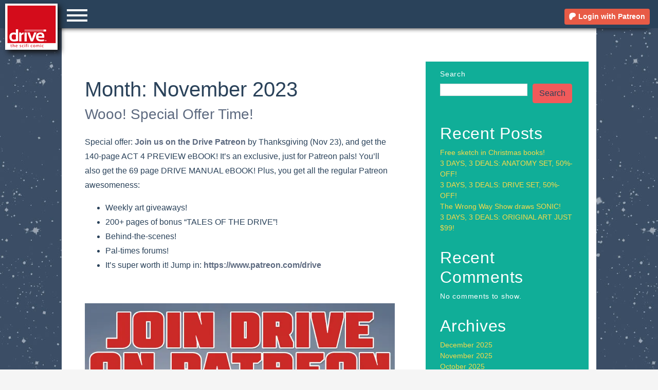

--- FILE ---
content_type: text/css
request_url: https://www.drivecomic.com/wp-content/plugins/toocheke-companion/css/toocheke-likes.css?ver=6.9
body_size: 207
content:
/* Wrapper */
.toocheke-likes-wrapper a {
	border-bottom: 0 !important;
	text-decoration: none !important;
}
.toocheke-likes-button {
	padding: 0.375em 0.25em;
	font-size: 1.175em;
	line-height: 1;
	font-weight: normal;
}

/* Colors */
a.liked {
	color: #dc3545 !important;
}


/* Icon */
.toocheke-likes-icon {
  margin-right: 0.225em;
	font-family: 'Hind', 'Arial Unicode MS', Arial, sans-serif;
	vertical-align: middle;
}
.toocheke-likes-icon svg {
	fill: currentColor;
	width: 20px;
  height: 20px;
  line-height: 35px;
}
.toocheke-likes-icon svg:after {
	content: "";
	position: absolute;
	top: 0;
	right: 0;
	bottom: 0;
	left:0;
}

/* Count */
.toocheke-likes-count {
  font-size: initial;
  display: inline-block;
text-align: center;
line-height: 35px;
margin-top: 5px;
  /*
	font-size: 0.625em;
	font-family: 'Hind', Arial, 'Helvetica Neue', Helvetica, sans-serif;
	text-transform: uppercase;
  vertical-align: middle;
  */
}

/* Loader */
.likes-loader,
.likes-loader:before,
.likes-loader:after {
  background: rgba(0, 0, 0, 0.2);
  -webkit-animation: load1 1s infinite ease-in-out;
  animation: load1 1s infinite ease-in-out;
  width: .2em;
  height: .6em;
}
.likes-loader:before,
.likes-loader:after {
  position: absolute;
  top: 0;
  content: '';
}
.likes-loader:before {
  left: -.375em;
  -webkit-animation-delay: -0.32s;
  animation-delay: -0.32s;
}
.likes-loader {
  text-indent: -9999em;
  display: inline-block;
  position: relative;
  vertical-align: middle;
  font-size: 1em;
  -webkit-transform: translateZ(0);
  -ms-transform: translateZ(0);
  transform: translateZ(0);
  -webkit-animation-delay: -0.16s;
  animation-delay: -0.16s;
}
.likes-loader:after {
  left: .375em;
}
@-webkit-keyframes load1 {
  0%,
  80%,
  100% {
    box-shadow: 0 0 rgba(0, 0, 0, 0.2);
    height: .6em;
  }
  40% {
    box-shadow: 0 -.3em rgba(0, 0, 0, 0.2);
    height: 1em;
  }
}
@keyframes load1 {
  0%,
  80%,
  100% {
    box-shadow: 0 0 rgba(0, 0, 0, 0.2);
    height: .6em;
  }
  40% {
    box-shadow: 0 -.3em rgba(0, 0, 0, 0.2);
    height: 1em;
  }
}

--- FILE ---
content_type: text/css
request_url: https://www.drivecomic.com/wp-content/themes/drive/style.css?ver=1.0.17
body_size: 6648
content:
/* 
Theme Name:		 Drive
Theme URI:		 https://www.store.toocheke.com/
Description:	 This is a child theme of Toocheke Premium
Author:			 LeeToo
Author URI:		 https://leetoo.net/
Template:		 toocheke-premium
Version:		 1.0.17
Text Domain:	 toocheke-premium-child
License:      GNU General Public License v2 or later
License URI:  http://www.gnu.org/licenses/gpl-2.0.html
*/


/* Write here your own personal stylesheet */

/*--------------------------------------------------------------
# Global 
--------------------------------------------------------------*/
@font-face {
    font-family: 'playbold';
    src: url('fonts/play/webfonts/play-bold-webfont.woff2') format('woff2'),
        url('fonts/play/webfonts/play-bold-webfont.woff') format('woff');
    font-weight: normal;
    font-style: normal;

}




@font-face {
    font-family: 'playregular';
    src: url('fonts/play/webfonts/play-regular-webfont.woff2') format('woff2'),
        url('fonts/play/webfonts/play-regular-webfont.woff') format('woff');
    font-weight: normal;
    font-style: normal;

}

*,
*:after,
*:before {
    -moz-box-sizing: border-box;
    -webkit-box-sizing: border-box;
    box-sizing: border-box;
}

html,
body {
    max-width: 100%;
    overflow-x: hidden;
    z-index: 0;
    margin: 0;
}


html {
    line-height: 1.15;
    scroll-behavior: smooth;
    overscroll-behavior-y: contain;
    -webkit-text-size-adjust: 100%;
    max-width: 100%;
    margin: 0;
    position: relative;
    min-height: 100%;
}

body {
    background-image: url('dist/img/drive-bg.jpg');
    background-position: center top;
    background-size: auto;
    background-repeat: repeat;
    background-attachment: scroll;
    text-rendering: optimizeLegibility;
    text-size-adjust: 100%;
}

body,
input,
textarea,
select,
button,
table {
    font-family: 'Quicksand', "Helvetica Neue", Arial, sans-serif;
    font-weight: normal;
    font-style: normal;
    text-rendering: optimizeLegibility;
    text-size-adjust: 100%;
    color: #2A425A;
}

.navbar {
    min-height: 35px;
}

.bg-blue,
.header-blue .navbar.navbar-dark.navbar-expand-xl.fixed-top,
.header-blue #trapezoid,
.header-blue #main-menu,
.header-blue #patreon-menu {
    background-color: #2A425A;
}

.bg-red,
.header-red .navbar.navbar-dark.navbar-expand-xl.fixed-top,
.header-red #trapezoid,
.header-red #main-menu,
.header-red #patreon-menu {
    background-color: #AE2D2B;
}

a,
a:visited {
    color: #5c697f;
}

a:hover,
a:focus,
a:active {
    color: #AE2D2B;
}

a:focus {
    outline: none !important;
}

img {
    max-width: 100%;
    height: auto;
    margin: 0 auto;
}

.yellow-text,
.yellow-text a {
    color: #F7DB43;
    text-decoration: none;
}

a.join-link {
    text-decoration: underline;
}

a.join-link:hover {
    text-decoration: none;
}

.page {
    font-family: 'playregular';
}

/*--------------------------------------------------------------
# Navbar 
--------------------------------------------------------------*/
.navbar {
    padding: 0 1rem;
    height: 55px;
    box-shadow: -3px 15px 10px -15px #111;
    z-index: 500;
    font-weight: bold;
    /* overflow-y: initial; */
}

.navbar-brand {
    padding: 0;
}

.navbar-nav>.menu-item:before {
    background: transparent;
}

.navbar-logo {
    position: absolute;
    left: 10px;
    top: 7px;
    -webkit-box-shadow: 5px 5px 15px 0px #111111;
    box-shadow: 5px 5px 10px 0px #111111;
    z-index: 2000;
}

.navbar-brand .badge {
    margin-top: 10px;
}

#trapezoid-wrapper {
    position: fixed;
    top: 55px;
    right: 0;
    left: 0;
    height: 45px;
    text-align: center;
    /*overflow-y: hidden;*/
    z-index: 1000;
    filter: drop-shadow(-1px 6px 3px rgba(0, 0, 0, 0.25));
    -webkit-transition: height, 0.5s linear;
    -moz-transition: height, 0.5s linear;
    -ms-transition: height, 0.5s linear;
    -o-transition: height, 0.5s linear;
    transition: height, 0.5s linear;
}

#trapezoid {
    margin: 0 auto;
    position: absolute;
    top: 0px;
    left: 0;
    right: 0;
    bottom: 0px;
    width: 1470px;
    clip-path: polygon(0 0, 100% 0, 98% 100%, 2% 100%);
    box-shadow: -3px 15px 10px -15px #111;
    color: #fff;
    font-family: 'playbold';
    font-size: 20px;
    text-transform: uppercase;
}

#archive-trapezoid-wrapper {
    position: fixed;
    transition: 0.333s ease-in-out;
    top: -280px;
    right: 0;
    left: 0;
    height: 140px;
    text-align: center;
    /*overflow-y: hidden;*/
    z-index: 5;
    filter: drop-shadow(-1px 6px 3px rgba(0, 0, 0, 0.25));
    filter: drop-shadow(-1px 6px 3px rgba(0, 0, 0, 0.25));
    -webkit-transition: all .75s ease-out;
    -moz-transition: all .75s ease-out;
    -ms-transition: all .75s ease-out;
    -o-transition: all .75s ease-out;
    transition: all .75s ease-out;
}

#archive-trapezoid-wrapper.active {
    top: 100px;
}

#archive-trapezoid {
    margin: 0 auto;
    position: absolute;
    top: 0px;
    left: 0;
    right: 0;
    bottom: 0px;
    padding: 10px;
    background-color: rgb(42, 66, 90, 0.95);

    width: 1000px;
    clip-path: polygon(0 0, 100% 0, 95% 100%, 5% 100%);
    box-shadow: -3px 15px 10px -15px #111;
    color: #fff;
    font-family: 'playregular';
    font-size: 20px;
    text-transform: uppercase;

    /*    display: flex;
      align-items: center;
      justify-content: center; */
}

.btn-patreon {
    background-color: #E85B46 !important;
    border: 1px solid #E85B46 !important;
    font-weight: 600 !important;
    font-family: 'Quicksand', "Helvetica Neue", Arial, sans-serif !important;
    color: #fff !important;
    max-width: 140px !important;
}

.btn-patreon.btn-sm {
    padding: .25rem 1rem;
    max-width: 200px !important;
}

.btn-patreon.btn-block {
    max-width: 100% !important;
    text-transform: none;
}

.btn-patreon:hover {
    background-color: #D1321B !important;
    border-color: #A42715 !important;
    color: #fff !important;
}

.patreon-link-wrapper {
    margin-top: 5px;
}

.patreon-link-wrapper .btn-patreon {
    float: left !important;
    margin: 0 !important;
}

a.patreon-info {
    font-size: 14px;
    margin-left: 20px;
    color: #fff;
}

a.patreon-info:hover {
    text-decoration: none;
    color: #E85B46;
}


.nav-patreon {
    padding: 0px;
    margin: 0;
    height: 22px;
    line-height: 22px;
}

.nav-logged-in {
    height: 46px;
    line-height: 46px;
}

#patreon-menu {
    -webkit-box-shadow: 5px 5px 15px -4px #111111;
    box-shadow: 5px 5px 10px -4px #111111;

}

#patreon-menu .dropdown-item {
    z-index: 2000;
}

.nav-patreon #patreon-menu {
    margin-top: -5px;
    box-shadow: none;
}

.hamburger {
    background-color: transparent !important;
    border: none !important;
    position: absolute;
    left: 115px;
    top: 3px;
}

#main-menu {
    position: fixed;
    padding: 15px;
    padding-top: 120px;
    font-family: 'playregular';
    left: 15px;
    top: -500px;
    color: #fff;
    width: 25vw;
    -webkit-box-shadow: 5px 5px 15px -4px #111111;
    box-shadow: 5px 5px 10px -4px #111111;
    z-index: 2;
    line-height: 2em;
    transition: 0.75s ease-in-out;
}

a.dropdown-item {
    font-family: 'playbold';
    text-transform: uppercase;
    color: #fff;
    line-height: 1.15em;
}

.dropdown-item:focus,
.dropdown-item:hover {
    background: #AE2D2B;
    color: #ffffff;
}

.main-menu {
    font-family: 'playbold';
    font-size: 20px;
}

#main-menu ul {
    list-style-type: none;
    margin: 0;
    padding: 0;
}

#main-menu ul ul {
    margin-left: 30px;
}

.main-menu a {
    color: #fff;
    text-decoration: none;
}

.main-menu .yellow-text a {
    color: #F7DB43;
}

.header-blue .main-menu a:hover {
    color: #AE2D2B;
}

.header-red .main-menu a:hover {
    color: #2A425A;
}

.menu-line {
    height: 5px;
    border-left: solid #F7DB43 1px;
    border-right: solid #F7DB43 1px;
    border-bottom: solid #F7DB43 2px;
    max-width: 270px;
    margin-bottom: 5px;
}

#desktop-patreon-info-bar {
    position: fixed;
    background-color: #2A425A;
    padding: 10px;
    padding-top: 70px;
    font-family: 'playbold';
    text-transform: uppercase;
    right: 15px;
    top: -350px;
    width: 220px;
    z-index: 1;
    line-height: 2em;
    transition: 0.75s ease-in-out;
    color: #fff;
}

ul.dashed {
    list-style-type: none;
    margin: 0;
    padding: 0;
}

ul.dashed {
    list-style-type: none;
}

ul.dashed>li {
    margin-left: 20px;
    line-height: 1.333em;
}

ul.dashed>li:before {
    content: '\2014';
    position: absolute;
    margin-left: -20px;
}

#main-menu.active,
#desktop-patreon-info-bar.active {
    top: 0px;
}

.patreon-join-cta {
    background-color: #fff;
    text-align: center;
    border-radius: 4px;
    line-height: 1.333em;
    padding: 10px;
}

a.svg-link:hover,
a.svg-link:focus,
a.svg-link:active {
    color: transparent;
}

.svg-link img {
    outline: none !important;
    border: none;
}

.svg-link:hover img {
    filter: invert(22%) sepia(76%) saturate(1572%) hue-rotate(333deg) brightness(100%) contrast(89%);
}

.svg-link:hover svg polygon {
    fill: #AE2D2B;
}

.header-red .svg-link:hover svg polygon {
    fill: #2A425A;
}

.header-blue .svg-link:hover svg polygon {
    fill: #AE2D2B;
}

.previous-comic-link {
    margin-right: 15px;
}

.next-comic-link {
    margin-left: 15px;
}

.archive-navigation-buttons-wrapper {
    margin-top: -5px;
}



.archive-toggle-wrapper {
    margin-top: -10px;
}

.archive-up {
    display: none;
}

.archive-nav-row {
    position: relative;
    height: 100%;
    padding: 0px;
    margin: 0;
    display: flex;
    padding-left: 100px;
}

#tales .archive-nav-row {
    padding-left: 80px;
}

.archive-nav-col {
    display: inline-block;
}

.archive-nav-tn-col {
    width: 100px;
    margin-right: 20px;
}

.archive-nav-tn-col .comic-title {
    width: 100px;
    white-space: nowrap;
    overflow: hidden;
    text-overflow: ellipsis;
    font-size: 13px;
    line-height: 1.15em;
    text-transform: none;
    margin-top: 5px;
}

a.archive-nav-link {
    display: block;
    text-align: center;
    font-family: 'playregular';
    font-size: 14px;
    color: #fff;
}

a.archive-nav-link img {
    max-height: 100px;
    width: auto;
}

a.archive-nav-link:hover {
    color: #fff;
    text-decoration: none;
}

a.archive-nav-link:hover img,
a.comic-grid-link:hover img,
a.archive-nav-link.current img {
    border: solid 5px #AE2D2B;
}

a.comic-grid-link {
    font-size: 14px;
}

a.comic-grid-link .comic-title {
    font-family: 'playbold';
    color: #2A425A;
}

a.comic-grid-link:hover .comic-title {
    color: #AE2D2B;
    text-decoration: none;
}

.archive-nav-early {
    color: #fff;
}

.archive-nav-full,
.archive-nav-early .archive-nav-content {
    background-color: rgba(255, 255, 255, .25);
    height: 100px;
    text-align: center;
    font-size: 14px;
    font-family: 'playbold';
    line-height: 1em;
    color: #CBCCD5;
    padding: 10px;
    display: flex;
    align-items: center;
    justify-content: center;
}

.archive-nav-full a,
.archive-nav-early a {
    text-decoration: none;
    color: #CBCCD5;
    line-height: 1em;
}

.archive-nav-full a:hover,
.archive-nav-early a:hover,
.archive-nav-early a:hover svg,
.archive-nav-full a:hover svg {
    color: #AE2D2B;
}

.archive-nav-chapters {
    margin-right: 20px;
}

.archive-nav-series-line {
    display: block;
    font-family: 'playbold';
}

.archive-nav-chapters,
.archive-nav-chapters a {
    color: #fff;
}

.archive-nav-chapters a {
    text-decoration: underline;
}

.archive-nav-series-line.inactive,
#acts-nav span.act-nav-link.inactive {
    color: #9BA0AF;
}

.archive-nav-chapters a:hover {
    color: #AE2D2B;
    text-decoration: none;
}

.comic-thumbnails {
    display: flex;
}

.archive-nav-content svg {
    margin-top: 0.2rem;
    height: 28px;
    width: auto;
    color: #CBCCD5;
    fill: currentColor;
}
.acts-block-wrapper, .acts-mobile-wrapper{
    display:block;
    font-family: 'playbold';
    color: #fff;
    text-align: left;
    text-transform: uppercase;
}
.acts-block-wrapper{
    height: 100px;
    overflow:hidden;
    line-height: 1.475em;
    font-size: 18px;
}
.acts-mobile-wrapper{
    font-size: 11px;
    padding-top: 100px;
}
.acts-block-wrapper a, .acts-mobile-wrapper a, .acts-block-wrapper a:visited, .acts-mobile-wrapper a:visited{
    color:#fff;
    text-decoration: underline;
}
.acts-block-wrapper a:hover{
    text-decoration: none;
}
.acts-cols-wrapper{
    display: flex;
}
.acts-mobile-wrapper .archive-nav-series-line{
    margin-right: 5px;
}
/*
.archive-nav-comic-tn:nth-of-type(3){
    order: 2;
}
.archive-nav-comic-tn:nth-of-type(2){
    order: 3;
}
.archive-nav-comic-tn:nth-of-type(1){
    order: 4;
}
*/

/*--------------------------------------------------------------
# Content Area
--------------------------------------------------------------*/
#drive-content-area {
    background-color: #fff;
    padding: 120px 15px 0px 15px;
    position: relative;
}

#drive-comic-wrapper {
    position: relative;
    width: 100%;
}

#comic-nav-desktop-wrapper {
    position: fixed;
    top: 500px;
    height: 42px;
    width: inherit;
}

#comic-nav-desktop-wrapper.stop {
    position: absolute;
}

#trapezoid-wrapper.hide {
    height: 0px;
    -webkit-transition: height, 0.5s linear;
    -moz-transition: height, 0.5s linear;
    -ms-transition: height, 0.5s linear;
    -o-transition: height, 0.5s linear;
    transition: height, 0.5s linear;
}

#archive-trapezoid-wrapper.hide {
    top: -200px;
}

.comic-nav-desktop {
    width: 42px;
    position: relative;

}

.comic-nav-desktop.left {
    float: left;
    margin-left: -90px;
}

.comic-nav-desktop.right {
    margin-right: -90px;
    float: right;
}
#comic-nav-mobile-wrapper {
    height: 40px;
}

.comic-nav-mobile {
    height: 40px;
    width: auto;
    position: relative;

}

.comic-nav-mobile.left {
    float: left;
    margin-left: 15px;
}

.comic-nav-mobile.right {
    margin-right: 15px;
    float: right;
}

.comic-nav-mobile svg {
    height: 40px;
}

.comic-nav-mobile svg polygon {
    fill: #AE2D2B;
}

#desktop-comic-breadcrumbs{
font-size: 1.333em;
line-height: 1.75em;
}
#mobile-comic-breadcrumbs {
    height: 40px;
    line-height: 40px;
    text-align: center;
    position: absolute;
    margin: 0 auto;
    left: 0;
    right: 0;

    font-size: 0.95em;
}

.comic-breadcrumbs,
.comic-breadcrumbs a {
    color: #235163;
}

.red-section {
    background-color: #AE2D2B;
    height: 100px;
    max-height: 100px;
    margin: 30px 0;
    position: relative;
    font-family: 'playbold';
    text-transform: uppercase;
    font-size: 35px;
    color: #fff;
    text-align: right;
    padding: 0px 30px;
}

.red-section a {
    color: #fff;
    text-decoration: none;
}

.red-section a:hover i {
    opacity: .85;
}

.red-section a:hover .svg-complex,
.red-section a:hover .svg {
    opacity: .75;
}

.red-section span,
.red-section img,
.red-icons-wrapper {
    position: absolute;
}

.red-section span {
    display: inline-block;
    bottom: 25px;
    right: 0;
}

#get-the-books img {
    right: 30px;
    top: -25px;
}

#get-the-books span {
    right: 500px;
}

.red-icons-wrapper {
    right: 30px;
    height: 45px;
    line-height: 45px;
    font-size: 45px;
    display: inline-block;
    padding: 0px;
    top: 50%;
    transform: translateY(-50%);
}

.red-icons-wrapper svg {
    height: 45px;
    width: auto;
    fill: currentColor;
    vertical-align: top;
}

.red-icons-wrapper a {
    margin-left: 15px;
}

#more-of-drive {
    line-height: 100px;
}

#more-of-drive-desc {
    position: absolute;
    right: 240px;
    display: inline-block;
    height: 45px;
    top: 50%;
    transform: translateY(-50%);
}

#more-of-drive-desc .text {
    line-height: 200%;
}


#more-of-dave {
    margin-bottom: 100px;
}

#more-of-dave span {
    right: 530px;
}

#start-from-beginning span {
    right: 30px;
}

#start-from-beginning a {
    color: #F7DB43;
}

#patreon-comment-cta {
    font-family: 'playbold';
    text-transform: uppercase;
    font-size: 18px;
    color: #2A425A;
    position: relative;
}

#patreon-comment-cta a {
    color: #2A425A;
    text-decoration: underline;
}

#patreon-comment-cta a:hover {
    text-decoration: none;
}

.comments-svg {
    height: 30px;
    width: auto;
    margin-right: 5px;
}

#blog-posts-wrapper h2 {
    font-size: 85px;
    font-family: 'playbold';
    text-transform: uppercase;
}

#blog-posts,
.blog-wrapper {
    font-size: 30px;
    line-height: 1.333em;
}

#blog-posts h3,
.blog-wrapper h1 {
    font-size: 1.75em;
    font-weight: bold;
}

#global-footer {
    padding: 50px 30px;
}

.footer-section {
    font-size: 16px;
    font-family: 'playregular';
    text-align: center;
    text-transform: uppercase;
    line-height: 1.333em;

}

.footer-section a {
    color: #2A425A;
    text-decoration: underline;
}

.footer-section a:hover {
    color: #2A425A;
    text-decoration: none;
}

#home-carousel-wrapper-wrapper {
    position: relative;
}

#home-carousel-wrapper {
    background-color: #fff;
    width: 100vw;
    position: relative;
    margin-left: -50vw;
    left: 50%;
    -webkit-box-shadow: 0 0 50px 70px #fff;
    -moz-box-shadow: 0 0 50px 70px #fff;
    box-shadow: 0 0 50px 70px #fff;
    padding: 30px;
}




.carousel-indicators li {
    width: 10px;
    height: 10px;
    border-radius: 100%;
}

.carousel-indicators {
    bottom: -50px;
}



.toggle-more-of-dave {
    cursor: pointer;
}

#more-of-dave .fa-ellipsis-h {
    bottom: 5px;
    position: absolute;
    right: 15px;
}

.mobile-archive-navigator {
    background-color: #3F556A;
    margin-top: 30px;
    padding: 15px;
    height: 160px;
    box-shadow: -3px 15px 10px -15px #111;
    position: relative;
}

.mobile-archive-navigator .archive-nav-row {
    padding-left: 10px;
    margin: 0 auto;
}

.mobile-archive-navigator .archive-nav-chapters {
    margin-right: 15px;
    font-family: 'playbold';
    text-transform: uppercase;
}

.mobile-archive-navigator.above {
    position: fixed;
    transition: 0.75s ease-in-out;
    left: 0;
    right: 0;
    z-index: 200;
    top: -250px;
}

.mobile-archive-navigator.above.active {
    top: 5px;
}

.mobile-archive-navigator.above .archive-nav-row {
    padding-left: 120px;
}

.mobile-archive-navigator .archive-nav-tn-col img,
.mobile-archive-navigator .archive-nav-early .archive-nav-content {
    margin-bottom: 5px;
}

.mobile-archive-navigator a.archive-nav-link {
    font-size: 13px;
}

.section-title {
    text-align: center;
    font-family: 'playbold';
    text-transform: uppercase;
    height: 29px;
    line-height: 29px;
    background: url('dist/img/three-lines.svg');
    overflow-y: hidden;
    margin-bottom: 30px;

}

.section-title h1,
.section-title h2 {

    display: inline;
    background: #fff;
    padding: 0px 2.5rem;
    margin: 0;
    line-height: 29px;
    box-shadow: 0 0 5px #fff, 0 0 10px #fff, 0 0 20px #ffffff, 0 0 30px #ffffff, 0 0 40px #ffffff, 0 0 55px #ffffff, 0 0 75px #ffffff;


}


.chapter-section {
    margin: 25px 0;
}

.chapter-title {
    font-size: 18px;
    font-family: 'playbold';
    text-transform: uppercase;
}

.comic-page-grid {
    display: grid;
    justify-content: left;
    grid-template-columns: repeat(auto-fit, minmax(200px, 200px));
    grid-gap: 80px;
    padding: 15px 0px;
    color: #2A425A;
    font-size: 14px;
    line-height: 1.15em;
    font-family: 'playbold';
    text-align: center;
}

.comic-page-grid img {
    box-shadow: -3px 15px 10px -15px #111;
    -webkit-box-shadow: 5px 5px 10px -5px #111111;
    box-shadow: 5px 5px 10px -5px #111111;
    margin-bottom: 10px;
}

.comic-page-grid a {
    color: #2A425A;
    text-decoration: none;
}

.comic-page-grid a .comic-date {
    color: #798598;
}


.comic-page-grid a:hover,
.comic-page-grid a:hover .comic-date {
    color: #AE2D2B;

}

.comic-page-grid a:hover img {
    opacity: 0.75;

}

#the-crew {
    text-transform: uppercase;
}

a.social-link {
    color: #2A425A;

    display: inline-block;
}

a.social-link:hover {
    color: #AE2D2B;
}

.social-link strong {
    font-size: 1.75rem;
    line-height: 2.5rem;
}

.social-link .fab {
    font-size: 2.5rem;

}

article.page,
.page article.post,
.page-template-comic-collections #left-content,
.page-template-top-ten-comics #left-content,
.page-template-series-genres #left-content,
.page-template-comic-characters #left-content,
.page-template-comic-chapters #left-content {
    padding: 0px 30px !important;
}

.page-numbers {
    color: #fff;
    background-color: #AE2D2B !important;
    width: 30px !important;
    height: 30px !important;
    line-height: 30px !important;
    font-size: 16px !important;
}

.page-numbers:hover {
    background-color: #2A425A !important;
}

.page-numbers.current {
    background-color: #F7DB43 !important;
}

.disabled-nav {
    cursor: not-allowed;
    opacity: 0.25;
}

#acts-nav {
    padding: 0 30px;
    height: 100px;
    line-height: 100px;
    color: #fff;
    display: flex;
    justify-content: space-between;
}

#acts-nav a,
#acts-nav span {
    font-family: 'playbold';
    font-size: 30px;
    color: #fff;
    text-transform: uppercase;
}

#acts-nav a:hover,
.act-nav-link.current {
    text-decoration: none;
    color: #F7DB43 !important;
}

.mobile-archive-navigator .archive-navigation-buttons-wrapper {
    margin-top: px;
    background: #2A425A;
    margin: 0 auto;
    width: 100%;
    position: absolute;
    left: 0;
    right: 0;
    color: #fff;
    font-family: 'playbold';
    padding: 5px 0px;
    text-align: center;
}

.mobile-archive-navigator {
    margin-bottom: 90px;
}

#drive-patreon-login {
    background-image: url('dist/img/drive-bg.jpg');
    background-position: center top;
    color: #fff;
    font-family: 'playbold';
    text-transform: uppercase;
}

#drive-patreon-login .patreon-cta {
    display: flex;
    align-items: center;
    justify-content: center;
    flex-direction: column;
    text-align: center;
}

#drive-patreon-login .fa-lock {
    font-size: 5em;
    margin-bottom: 15px;
}

body#tinymce {
    background: #fff !important;
}

.series-cover-grid {
    display: grid;
    justify-content: space-between;
    grid-template-columns: repeat(auto-fit, minmax(250px, 1fr));
    grid-gap: 25px;
    padding: 15px 0px;
    color: #AE2D2B;
    font-size: 14px;
    line-height: 1.15em;
    font-family: 'playbold';
    text-align: center;
    text-transform: uppercase;
}

.series-cover-grid img {
    box-shadow: -3px 15px 10px -15px #111;
    -webkit-box-shadow: 5px 5px 10px -5px #111111;
    box-shadow: 5px 5px 10px -5px #111111;
    margin-bottom: 10px;
}

.series-cover-grid a {
    color: #AE2D2B;
    text-decoration: none;
}

.series-cover-grid a:hover {
    color: #2A425A;

}

.series-cover-grid a:hover img {
    opacity: 0.75;

}

article .entry-footer {
    display: none;
}

a.disabled {
    /* Make the disabled links grayish*/
    opacity: 0.25;
    /* And disable the pointer events */
    pointer-events: none;
    cursor: not-allowed;
}

figcaption,
.wp-block-image .aligncenter>figcaption {
    text-align: center;
    color: #AE2D2B;
    margin-top: 5px;
    margin-bottom: 30px;
    font-family: 'playregular';
    font-size: 14px;
    font-weight: bold;
    text-transform: uppercase;
}

.entry-meta {
    display: none;
}

/*--------------------------------------------------------------
# Media Queries 
--------------------------------------------------------------*/
@media screen and (min-width: 1680px) {
    .container {
        max-width: 1340px;
    }
}

@media screen and (max-width: 1439px) {
    #tales .archive-nav-row {
        padding-left: 50px;
    }
}


@media screen and (min-width: 1410px) {

    .page #drive-content-area,
    .archive #drive-content-area,
    .single-series #drive-content-area {
        max-width: 1350px;
    }

}

@media screen and (min-width: 1600px) {

    .page #drive-content-area,
    .archive #drive-content-area,
    .single-series #drive-content-area {
        padding-top: 90px;
    }

}

@media screen and (max-width: 1720px) {
    #main-menu {

        width: 20vw;
    }

    #desktop-patreon-info-bar {
        top: -450px;
    }

    #trapezoid {
        width: 1300px;
    }



    #acts-nav {
        height: 70px;
        line-height: 70px;
    }

    #acts-nav a,
    #acts-nav span {
        font-size: 24px;
    }

}
@media screen and (max-width: 1900px) {
    #desktop-patreon-info-bar {
        top: -500px;
        padding-top: 100px;
    }
}
@media screen and (max-width: 1580px) {
    #trapezoid {
        width: 1170px;
    }

    #main-menu {

        width: 300px;
    }

    #desktop-patreon-info-bar {
        top: -500px;
        padding-top: 100px;
    }

    #archive-trapezoid {
        width: 990px;
    }


}

@media screen and (max-width: 1409px) {
    .comic-page-grid {
        grid-gap: 25px;
    }
}


@media screen and (max-width: 1439px) {

    #trapezoid {
        width: 1100px;
        text-align: center;
    }

    #main-menu {
        top: -650px;
        width: 25vw;
    }

    #archive-trapezoid {
        width: 900px;
    }

    .archive-nav-row {
        padding-left: 60px;
    }

    #tales .archive-nav-tn-col {
        margin-right: 12px;
    }




}

@media screen and (max-width: 1439px) {
    .archive-nav-chapters {
        margin-right: 10px;
    }
    #archive-trapezoid {
        font-size: 14px;
    }
  
}

@media screen and (max-width: 1365px) {
    #trapezoid {
        width: 900px;
        text-align: center;
    }

    #archive-trapezoid {
        width: 725px;
    }

    #tales #archive-trapezoid {
        width: 795px;
    }


    #archive-trapezoid .archive-nav-row {
        padding-left: 40px;
    }

    #archive-trapezoid {
        font-size: 14px;
    }

    #archive-trapezoid .archive-nav-tn-col,
    .archive-nav-tn-col {
        margin-right: 10px;
    }

    .archive-nav-tn-col,
    .archive-nav-early .archive-nav-content {
        width: 85px;
        height: 85px;
    }


    .archive-nav-tn-col .fa-2x {
        font-size: 1.5em;
    }

    .archive-nav-tn-col .comic-title {
        width: 85px;
    }

    #drive-content-area {
        max-width: 1040px;
    }

    .comic-page-grid {
        grid-template-columns: repeat(auto-fit, minmax(180px, 180px));
    }
    .acts-block-wrapper {
        height: 85px;
        overflow: hidden;
        line-height: 1.35em;
        font-size: 16px;
      }
}

@media screen and (max-width: 1199px) {
    #tales .archive-nav-row {

        padding-left: 120px;

    }
}

@media screen and (min-width: 1000px) {

    #home-carousel::after {
        position: absolute;
        width: 33.3333%;
        top: 0;
        right: 0;
        bottom: 0;
        content: '';
        display: block;
        background: linear-gradient(to left, rgba(255, 255, 255, 1) 0%, rgba(255, 255, 255, 0) 99%);
    }

    #home-carousel:before {
        position: absolute;
        width: 33.3333%;
        top: 0;
        left: 0;
        bottom: 0;
        content: '';
        display: block;
        z-index: 2000;
        background: linear-gradient(to right, rgba(255, 255, 255, 1) 0%, rgba(255, 255, 255, 0) 99%);
    }
}

@media screen and (min-width: 768px) {
    .navbar {
        max-height: 55px;
        overflow-y: initial;
    }

    .navbar-brand {
        width: 50%;
    }

    .archive-nav-early .fa-3x {
        font-size: 2.45em;
        line-height: 28px;
    }

}

@media screen and (max-width: 1023px) {
    .navbar {
        height: 35px;
        padding: 2px;
    }

    .navbar-logo {
        position: relative;
        left: initial;
        top: initial;
        -webkit-box-shadow: 2px 2px 6px 0px #111111;
        box-shadow: 2px 2px 4px 0px #111111;
    }

    .navbar-logo img {
        height: 31px;
        width: auto;
        float: left;
    }

    .hamburger {
        left: 30px;
        top: 0px;
        padding: 7px 15px !important;
    }

    .hamburger-box {
        width: 35px !important;
        height: 20px !important;
    }

    .hamburger-inner,
    .hamburger-inner::after,
    .hamburger-inner::before {
        width: 35px !important;
        height: 3px !important;
    }

    .hamburger-inner::before {
        top: -8px !important;
    }

    .hamburger-inner::after {
        bottom: -8px !important;
    }

    .hamburger--3dxy.is-active .hamburger-inner::after {

        transform: translate3d(0, -8px, 0) rotate(-45deg) !important;

    }

    .hamburger--3dxy.is-active .hamburger-inner::before {
        transform: translate3d(0, 8px, 0) rotate(45deg) !important;
    }

    #main-menu {
        padding-top: 45px;
    }

    #drive-content-area {
        padding: 45px 0px 0px 0px;
    }

    .comic-page-grid {
        grid-template-columns: repeat(auto-fit, minmax(100px, 100px));
        justify-content: left;
        grid-gap: 25px;
    }

    #main-menu {
        top: -450px;
        width: 50vw;
    }

    .red-section {
        height: 70px;
        max-height: 70px;
        margin: 30px 0;
        font-size: 22px;
        padding: 0px 30px;
    }

    .red-section span {
        bottom: 13px;
    }



    .red-icons-wrapper {

        right: 15px;
        height: 30px;
        line-height: 30px;
        font-size: 24px;


    }

    .red-icons-wrapper a {
        float: left;
        margin-left: 15px;
    }

    .red-icons-wrapper svg {
        height: 30px;
        width: auto;
    }

    .red-icons-wrapper i {
        font-size: 30px;
        line-height: 30px;
    }

    #get-the-books img {
        height: 100px;
        width: auto;
        top: -15px;
        right: 15px;
    }

    #get-the-books span {
        right: 230px;
    }

    #more-of-dave span {
        right: 330px;
    }

    #more-of-drive {
        line-height: 70px;
    }

    #more-of-drive-desc {
        right: 170px;
        height: 30px;
    }

    #blog-posts,
    .blog-wrapper {

        font-size: 20px;
    }


    #blog-posts-wrapper h2 {
        font-size: 60px;
    }


    .footer-section {
        font-size: 11px;
    }



    #start-from-beginning {
        padding: 0px;
    }

    #start-from-beginning span {
        right: 15px;
    }

    #acts-nav {
        height: 50px;
        line-height: 50px;
        white-space: nowrap;
        overflow-x: scroll;
        text-align: center;
        padding: 0 15px;
    }

    #acts-nav a,
    #acts-nav span {
        margin-right: 30px;
    }

    .archive-nav-tn-col .comic-title {
        margin-top: 0;
    }

    .archive-toggle-wrapper {
        margin-top: -3px;
    }

    .archive-toggle-wrapper svg {
        height: 20px;
        width: auto;
    }



}

@media screen and (max-width: 899px) {

    #archive-trapezoid .archive-nav-tn-col,
    .archive-nav-tn-col {
        margin-right: 10px;
    }

    .archive-nav-tn-col,
    .archive-nav-early .archive-nav-content {
        width: 80px;
        height: 80px;
    }

    .archive-nav-tn-col .comic-title {
        width: 80px;
    }
}

@media screen and (max-width: 749px) {

    #main-menu {
        top: -450px;
        width: 93vw;
    }

    .red-section {
        height: 50px;
        max-height: 50px;
        margin: 30px 0;
        font-size: 16px;

    }

    .red-section span {
        bottom: 5px;
    }

    #get-the-books img {
        height: 80px;
        width: auto;
        top: -15px;
        right: 10px;
    }

    #patreon-comment-cta {
        font-size: 16px;

    }

    .comments-svg {
        height: 18px;
        width: auto;
        margin-right: 3px;
    }

    #get-the-books span {

        right: 105px;

    }

    #more-of-drive-desc {
        right: 150px;
        height: 24px;
    }

    #more-of-drive-desc .text {
        line-height: 220%;
    }

    .red-icons-wrapper {

        right: 10px;
        height: 24px;
        line-height: 24px;
        font-size: 24px;


    }

    .red-icons-wrapper svg {
        height: 24px;
        width: auto;
    }

    .red-icons-wrapper i {
        font-size: 24px;
        line-height: 24px;
    }

    

    #blog-posts,
    .blog-wrapper {

        font-size: 16px;
    }

    #blog-posts-wrapper h2 {
        font-size: 30px;
    }



    #more-of-dave {
        margin-bottom: 0px;
    }

    #more-of-dave span {
        right: 280px;
    }

  
    #more-of-dave svg {
        vertical-align: middle;
    }

    #more-of-dave .red-icons-wrapper.active {
        right: 15px;
        padding-left: 15px;
    }

    #more-of-dave .red-icons-wrapper.active i {
        line-height: 50px;
    }

    #home-carousel-wrapper {
        -webkit-box-shadow: none;
        -moz-box-shadow: none;
        box-shadow: none;
    }

    .archive-nav-tn-col {
        margin-right: 10px;

    }

    .archive-nav-early {
        margin-right: 0;
    }

    .mobile-archive-navigator {
        padding: 10px;
        position: relative;
        text-align: center;
        height: 160px;
    }

    .mobile-archive-navigator .archive-nav-row,
    #tales .mobile-archive-navigator .archive-nav-row {

        padding: 0px;
        margin: auto;
        display: inline-block;
        position: relative;
    }

    .mobile-archive-navigator .archive-nav-row,
    .archive-nav-full,
    .archive-nav-early {
        font-size: 13px;

    }

    .mobile-archive-navigator .fas {
        font-size: 1.33em;
    }

    .mobile-archive-navigator .archive-nav-chapters {
        margin-right: 0px;
        margin-top: 25px;
    }

    .mobile-archive-navigator .archive-nav-col,
    .comic-thumbnails {
        float: left;
    }

    .mobile-archive-navigator .archive-nav-tn-col,
    .mobile-archive-navigator .img-fluid,
    .archive-nav-early .archive-nav-content {
        width: 90px;
        height: 90px;
    }

    .archive-nav-tn-col .comic-title {
        width: 90px;
    }

    .mobile-archive-navigator .archive-nav-early {
        margin-right: 0;
    }

    .archive-nav-series-line {
        display: inline;
        margin-right: 15px;
    }

    .mobile-archive-navigator.above .archive-nav-row {
        padding-left: 0px;
    }

    .mobile-archive-navigator.above {
        padding-top: 30px;
        height: 180px;
    }

    .archive-nav-back-to-drive {
        display: none;
    }

    .section-title {
        margin-bottom: 15px;
    }

    .section-title h1,
    .section-title h2 {

        padding: 0px 1.85rem;
        font-size: 1.85rem;

    }



    .content-section {
        padding: 15px;
    }

    #start-from-beginning {
        padding: 10px;
    }

    #start-from-beginning span {
        right: initial;
        position: relative;
        line-height: 1em;
        bottom: initial;

    }

    #acts-nav a,
    #acts-nav span {
        font-size: 18px;
        margin-right: 15px;
    }

    .mobile-archive-navigator .acts-block-wrapper{
        display: block;
    }
    .mobile-archive-navigator .acts-cols-wrapper{
        display: inline-block;
    }
    .mobile-archive-navigator .tales-link span{
        display: none;
    }
    .mobile-archive-navigator .acts-block-wrapper .jump-to-label{
    display: inline-block;
    }
    .mobile-archive-navigato .acts-cols-wrapper{

    }

}

@media screen and (max-width: 599px) {

    .comic-page-grid {
        grid-template-columns: repeat(auto-fit, minmax(120px, 120px));
        justify-content: left;
        grid-gap: 15px;
    }
    .archive-nav-tn-col .comic-title {
        font-size: 12px;
    }
    #acts-nav a,
    #acts-nav span {
        font-size: 18px;
        margin-right: 10px;
    }
}

@media screen and (max-width: 428px) {

    .mobile-archive-navigator .archive-nav-row,
    .mobile-archive-navigator.above .archive-nav-row {
        padding-left: 10px;
    }
    .mobile-archive-navigator .archive-nav-tn-col,
    .mobile-archive-navigator .img-fluid,
    .archive-nav-early .archive-nav-content {
        width: 87px;
        height: 87px;
    }

    .archive-nav-tn-col .comic-title {
        width: 87px;
    }
}

@media screen and (max-width: 419px) {

    .mobile-archive-navigator .archive-nav-tn-col,
    .mobile-archive-navigator .img-fluid,
    .archive-nav-early .archive-nav-content {
        width: 80px;
        height: 80px;
    }

    .archive-nav-tn-col .comic-title {
        width: 80px;
    }

    .archive-nav-tn-col {
        margin-right: 7px;
    }

    .red-section {
        font-size: 13px;
    }

    .red-icons-wrapper {
        line-height: 16px;
        font-size: 16px;
    }

    #more-of-drive-desc {
        right: 135px;
        height: 16px;
    }

    #tales .archive-nav-tn-col {
        margin-right: 7px;
    }

    .mobile-archive-navigator .archive-nav-row,
    .mobile-archive-navigator.above .archive-nav-row {
        padding-left: 25px;
    }

    #tales .mobile-archive-navigator .archive-nav-row,
    #tales .mobile-archive-navigator.above .archive-nav-row {
        padding-left: 5px;
    }
    .comic-page-grid {
        grid-template-columns: repeat(auto-fit, minmax(115px, 115px));
        justify-content: left;
        grid-gap: 15px;
    }
    #more-of-dave span {
        right: 270px;
    }
    
}

@media screen and (max-width: 390px) {

    .mobile-archive-navigator .archive-nav-row,
    .mobile-archive-navigator.above .archive-nav-row {
        padding-left: 15px;
    }
    .comic-page-grid {
        grid-template-columns: repeat(auto-fit, minmax(110px, 110px));
        justify-content: left;
        grid-gap: 15px;
      }
}

@media screen and (max-width: 375px) {

    .mobile-archive-navigator .archive-nav-row,
    .mobile-archive-navigator.above .archive-nav-row {
        padding-left: 7px;
    }
    .comic-page-grid {
        grid-template-columns: repeat(auto-fit, minmax(105px, 105px));
        justify-content: left;
        grid-gap: 15px;
      }
      .red-icons-wrapper a {
        margin-left: 5px;
    }
    #more-of-dave span {
        right: 220px;
    }
    #more-of-drive-desc {
        right: 115px;
      }
}

@media screen and (max-width: 369px) {
    .mobile-archive-navigator {
        padding: 7px;

    }

    #more-of-drive-desc {
        right: 110px;
    }

    

    .archive-nav-tn-col {
        margin-right: 5px;
    }

    #tales .archive-nav-tn-col {
        margin-right: 3px;
    }

    .mobile-archive-navigator .archive-nav-row,
    .mobile-archive-navigator.above .archive-nav-row {
        padding-left: 10px;
    }
    .comic-page-grid {
        grid-template-columns: repeat(auto-fit, minmax(100px, 100px));
        justify-content: left;
        grid-gap: 15px;
      }
}

@media screen and (max-width: 364px) {

    .mobile-archive-navigator .archive-nav-tn-col,
    .mobile-archive-navigator .img-fluid,
    .archive-nav-early .archive-nav-content {
        width: 75px;
        height: 75px;
    }

    .archive-nav-tn-col .comic-title {
        width: 75px;
    }

    .archive-nav-series-line {
        display: inline;
        margin-right: 10px;
    }

    .mobile-archive-navigator.above {
        height: 200px;
    }

    .mobile-archive-navigator .archive-nav-chapters {
        margin-top: 30px;
    }

    .mobile-archive-navigator .archive-nav-row,
    .mobile-archive-navigator.above .archive-nav-row {
        padding-left: 5px;
    }

    #tales .mobile-archive-navigator .archive-nav-row,
    #tales .mobile-archive-navigator.above .archive-nav-row {
        padding-left: 0px;
    }
    .comic-page-grid {
        grid-template-columns: repeat(auto-fit, minmax(90px, 90px));
        justify-content: left;
        grid-gap: 15px;
      }
}

@media screen and (max-width: 320px) {

    .mobile-archive-navigator .archive-nav-tn-col,
    .mobile-archive-navigator .img-fluid,
    .archive-nav-early .archive-nav-content {
        width: 70px;
        height: 70px;
    }

    .archive-nav-tn-col .comic-title {
        width: 70px;
    }

    .mobile-archive-navigator .archive-nav-row,
    .archive-nav-full,
    .archive-nav-early,
    .archive-nav-early .archive-nav-content {

        font-size: 12px;

    }

    #more-of-drive-desc {
        right: 105px;
        font-size: 13px;
        height: 13px;
    }
    .red-icons-wrapper a {
        margin-left: 3px;
    }
    #more-of-dave span {
        right: 210px;
    }

    .mobile-archive-navigator .archive-nav-row,
    .mobile-archive-navigator.above .archive-nav-row {
        padding-left: 0px;
    }
    .comic-page-grid {
        grid-template-columns: repeat(auto-fit, minmax(85px, 85px));
        justify-content: left;
        grid-gap: 15px;
      }

}
.mac .section-title h1, .mac .section-title h2 {
    line-height: 24px;
  }


--- FILE ---
content_type: text/css
request_url: https://www.drivecomic.com/wp-content/themes/drive/style.css?ver=6.9
body_size: 6693
content:
/* 
Theme Name:		 Drive
Theme URI:		 https://www.store.toocheke.com/
Description:	 This is a child theme of Toocheke Premium
Author:			 LeeToo
Author URI:		 https://leetoo.net/
Template:		 toocheke-premium
Version:		 1.0.17
Text Domain:	 toocheke-premium-child
License:      GNU General Public License v2 or later
License URI:  http://www.gnu.org/licenses/gpl-2.0.html
*/


/* Write here your own personal stylesheet */

/*--------------------------------------------------------------
# Global 
--------------------------------------------------------------*/
@font-face {
    font-family: 'playbold';
    src: url('fonts/play/webfonts/play-bold-webfont.woff2') format('woff2'),
        url('fonts/play/webfonts/play-bold-webfont.woff') format('woff');
    font-weight: normal;
    font-style: normal;

}




@font-face {
    font-family: 'playregular';
    src: url('fonts/play/webfonts/play-regular-webfont.woff2') format('woff2'),
        url('fonts/play/webfonts/play-regular-webfont.woff') format('woff');
    font-weight: normal;
    font-style: normal;

}

*,
*:after,
*:before {
    -moz-box-sizing: border-box;
    -webkit-box-sizing: border-box;
    box-sizing: border-box;
}

html,
body {
    max-width: 100%;
    overflow-x: hidden;
    z-index: 0;
    margin: 0;
}


html {
    line-height: 1.15;
    scroll-behavior: smooth;
    overscroll-behavior-y: contain;
    -webkit-text-size-adjust: 100%;
    max-width: 100%;
    margin: 0;
    position: relative;
    min-height: 100%;
}

body {
    background-image: url('dist/img/drive-bg.jpg');
    background-position: center top;
    background-size: auto;
    background-repeat: repeat;
    background-attachment: scroll;
    text-rendering: optimizeLegibility;
    text-size-adjust: 100%;
}

body,
input,
textarea,
select,
button,
table {
    font-family: 'Quicksand', "Helvetica Neue", Arial, sans-serif;
    font-weight: normal;
    font-style: normal;
    text-rendering: optimizeLegibility;
    text-size-adjust: 100%;
    color: #2A425A;
}

.navbar {
    min-height: 35px;
}

.bg-blue,
.header-blue .navbar.navbar-dark.navbar-expand-xl.fixed-top,
.header-blue #trapezoid,
.header-blue #main-menu,
.header-blue #patreon-menu {
    background-color: #2A425A;
}

.bg-red,
.header-red .navbar.navbar-dark.navbar-expand-xl.fixed-top,
.header-red #trapezoid,
.header-red #main-menu,
.header-red #patreon-menu {
    background-color: #AE2D2B;
}

a,
a:visited {
    color: #5c697f;
}

a:hover,
a:focus,
a:active {
    color: #AE2D2B;
}

a:focus {
    outline: none !important;
}

img {
    max-width: 100%;
    height: auto;
    margin: 0 auto;
}

.yellow-text,
.yellow-text a {
    color: #F7DB43;
    text-decoration: none;
}

a.join-link {
    text-decoration: underline;
}

a.join-link:hover {
    text-decoration: none;
}

.page {
    font-family: 'playregular';
}

/*--------------------------------------------------------------
# Navbar 
--------------------------------------------------------------*/
.navbar {
    padding: 0 1rem;
    height: 55px;
    box-shadow: -3px 15px 10px -15px #111;
    z-index: 500;
    font-weight: bold;
    /* overflow-y: initial; */
}

.navbar-brand {
    padding: 0;
}

.navbar-nav>.menu-item:before {
    background: transparent;
}

.navbar-logo {
    position: absolute;
    left: 10px;
    top: 7px;
    -webkit-box-shadow: 5px 5px 15px 0px #111111;
    box-shadow: 5px 5px 10px 0px #111111;
    z-index: 2000;
}

.navbar-brand .badge {
    margin-top: 10px;
}

#trapezoid-wrapper {
    position: fixed;
    top: 55px;
    right: 0;
    left: 0;
    height: 45px;
    text-align: center;
    /*overflow-y: hidden;*/
    z-index: 1000;
    filter: drop-shadow(-1px 6px 3px rgba(0, 0, 0, 0.25));
    -webkit-transition: height, 0.5s linear;
    -moz-transition: height, 0.5s linear;
    -ms-transition: height, 0.5s linear;
    -o-transition: height, 0.5s linear;
    transition: height, 0.5s linear;
}

#trapezoid {
    margin: 0 auto;
    position: absolute;
    top: 0px;
    left: 0;
    right: 0;
    bottom: 0px;
    width: 1470px;
    clip-path: polygon(0 0, 100% 0, 98% 100%, 2% 100%);
    box-shadow: -3px 15px 10px -15px #111;
    color: #fff;
    font-family: 'playbold';
    font-size: 20px;
    text-transform: uppercase;
}

#archive-trapezoid-wrapper {
    position: fixed;
    transition: 0.333s ease-in-out;
    top: -280px;
    right: 0;
    left: 0;
    height: 140px;
    text-align: center;
    /*overflow-y: hidden;*/
    z-index: 5;
    filter: drop-shadow(-1px 6px 3px rgba(0, 0, 0, 0.25));
    filter: drop-shadow(-1px 6px 3px rgba(0, 0, 0, 0.25));
    -webkit-transition: all .75s ease-out;
    -moz-transition: all .75s ease-out;
    -ms-transition: all .75s ease-out;
    -o-transition: all .75s ease-out;
    transition: all .75s ease-out;
}

#archive-trapezoid-wrapper.active {
    top: 100px;
}

#archive-trapezoid {
    margin: 0 auto;
    position: absolute;
    top: 0px;
    left: 0;
    right: 0;
    bottom: 0px;
    padding: 10px;
    background-color: rgb(42, 66, 90, 0.95);

    width: 1000px;
    clip-path: polygon(0 0, 100% 0, 95% 100%, 5% 100%);
    box-shadow: -3px 15px 10px -15px #111;
    color: #fff;
    font-family: 'playregular';
    font-size: 20px;
    text-transform: uppercase;

    /*    display: flex;
      align-items: center;
      justify-content: center; */
}

.btn-patreon {
    background-color: #E85B46 !important;
    border: 1px solid #E85B46 !important;
    font-weight: 600 !important;
    font-family: 'Quicksand', "Helvetica Neue", Arial, sans-serif !important;
    color: #fff !important;
    max-width: 140px !important;
}

.btn-patreon.btn-sm {
    padding: .25rem 1rem;
    max-width: 200px !important;
}

.btn-patreon.btn-block {
    max-width: 100% !important;
    text-transform: none;
}

.btn-patreon:hover {
    background-color: #D1321B !important;
    border-color: #A42715 !important;
    color: #fff !important;
}

.patreon-link-wrapper {
    margin-top: 5px;
}

.patreon-link-wrapper .btn-patreon {
    float: left !important;
    margin: 0 !important;
}

a.patreon-info {
    font-size: 14px;
    margin-left: 20px;
    color: #fff;
}

a.patreon-info:hover {
    text-decoration: none;
    color: #E85B46;
}


.nav-patreon {
    padding: 0px;
    margin: 0;
    height: 22px;
    line-height: 22px;
}

.nav-logged-in {
    height: 46px;
    line-height: 46px;
}

#patreon-menu {
    -webkit-box-shadow: 5px 5px 15px -4px #111111;
    box-shadow: 5px 5px 10px -4px #111111;

}

#patreon-menu .dropdown-item {
    z-index: 2000;
}

.nav-patreon #patreon-menu {
    margin-top: -5px;
    box-shadow: none;
}

.hamburger {
    background-color: transparent !important;
    border: none !important;
    position: absolute;
    left: 115px;
    top: 3px;
}

#main-menu {
    position: fixed;
    padding: 15px;
    padding-top: 120px;
    font-family: 'playregular';
    left: 15px;
    top: -500px;
    color: #fff;
    width: 25vw;
    -webkit-box-shadow: 5px 5px 15px -4px #111111;
    box-shadow: 5px 5px 10px -4px #111111;
    z-index: 2;
    line-height: 2em;
    transition: 0.75s ease-in-out;
}

a.dropdown-item {
    font-family: 'playbold';
    text-transform: uppercase;
    color: #fff;
    line-height: 1.15em;
}

.dropdown-item:focus,
.dropdown-item:hover {
    background: #AE2D2B;
    color: #ffffff;
}

.main-menu {
    font-family: 'playbold';
    font-size: 20px;
}

#main-menu ul {
    list-style-type: none;
    margin: 0;
    padding: 0;
}

#main-menu ul ul {
    margin-left: 30px;
}

.main-menu a {
    color: #fff;
    text-decoration: none;
}

.main-menu .yellow-text a {
    color: #F7DB43;
}

.header-blue .main-menu a:hover {
    color: #AE2D2B;
}

.header-red .main-menu a:hover {
    color: #2A425A;
}

.menu-line {
    height: 5px;
    border-left: solid #F7DB43 1px;
    border-right: solid #F7DB43 1px;
    border-bottom: solid #F7DB43 2px;
    max-width: 270px;
    margin-bottom: 5px;
}

#desktop-patreon-info-bar {
    position: fixed;
    background-color: #2A425A;
    padding: 10px;
    padding-top: 70px;
    font-family: 'playbold';
    text-transform: uppercase;
    right: 15px;
    top: -350px;
    width: 220px;
    z-index: 1;
    line-height: 2em;
    transition: 0.75s ease-in-out;
    color: #fff;
}

ul.dashed {
    list-style-type: none;
    margin: 0;
    padding: 0;
}

ul.dashed {
    list-style-type: none;
}

ul.dashed>li {
    margin-left: 20px;
    line-height: 1.333em;
}

ul.dashed>li:before {
    content: '\2014';
    position: absolute;
    margin-left: -20px;
}

#main-menu.active,
#desktop-patreon-info-bar.active {
    top: 0px;
}

.patreon-join-cta {
    background-color: #fff;
    text-align: center;
    border-radius: 4px;
    line-height: 1.333em;
    padding: 10px;
}

a.svg-link:hover,
a.svg-link:focus,
a.svg-link:active {
    color: transparent;
}

.svg-link img {
    outline: none !important;
    border: none;
}

.svg-link:hover img {
    filter: invert(22%) sepia(76%) saturate(1572%) hue-rotate(333deg) brightness(100%) contrast(89%);
}

.svg-link:hover svg polygon {
    fill: #AE2D2B;
}

.header-red .svg-link:hover svg polygon {
    fill: #2A425A;
}

.header-blue .svg-link:hover svg polygon {
    fill: #AE2D2B;
}

.previous-comic-link {
    margin-right: 15px;
}

.next-comic-link {
    margin-left: 15px;
}

.archive-navigation-buttons-wrapper {
    margin-top: -5px;
}



.archive-toggle-wrapper {
    margin-top: -10px;
}

.archive-up {
    display: none;
}

.archive-nav-row {
    position: relative;
    height: 100%;
    padding: 0px;
    margin: 0;
    display: flex;
    padding-left: 100px;
}

#tales .archive-nav-row {
    padding-left: 80px;
}

.archive-nav-col {
    display: inline-block;
}

.archive-nav-tn-col {
    width: 100px;
    margin-right: 20px;
}

.archive-nav-tn-col .comic-title {
    width: 100px;
    white-space: nowrap;
    overflow: hidden;
    text-overflow: ellipsis;
    font-size: 13px;
    line-height: 1.15em;
    text-transform: none;
    margin-top: 5px;
}

a.archive-nav-link {
    display: block;
    text-align: center;
    font-family: 'playregular';
    font-size: 14px;
    color: #fff;
}

a.archive-nav-link img {
    max-height: 100px;
    width: auto;
}

a.archive-nav-link:hover {
    color: #fff;
    text-decoration: none;
}

a.archive-nav-link:hover img,
a.comic-grid-link:hover img,
a.archive-nav-link.current img {
    border: solid 5px #AE2D2B;
}

a.comic-grid-link {
    font-size: 14px;
}

a.comic-grid-link .comic-title {
    font-family: 'playbold';
    color: #2A425A;
}

a.comic-grid-link:hover .comic-title {
    color: #AE2D2B;
    text-decoration: none;
}

.archive-nav-early {
    color: #fff;
}

.archive-nav-full,
.archive-nav-early .archive-nav-content {
    background-color: rgba(255, 255, 255, .25);
    height: 100px;
    text-align: center;
    font-size: 14px;
    font-family: 'playbold';
    line-height: 1em;
    color: #CBCCD5;
    padding: 10px;
    display: flex;
    align-items: center;
    justify-content: center;
}

.archive-nav-full a,
.archive-nav-early a {
    text-decoration: none;
    color: #CBCCD5;
    line-height: 1em;
}

.archive-nav-full a:hover,
.archive-nav-early a:hover,
.archive-nav-early a:hover svg,
.archive-nav-full a:hover svg {
    color: #AE2D2B;
}

.archive-nav-chapters {
    margin-right: 20px;
}

.archive-nav-series-line {
    display: block;
    font-family: 'playbold';
}

.archive-nav-chapters,
.archive-nav-chapters a {
    color: #fff;
}

.archive-nav-chapters a {
    text-decoration: underline;
}

.archive-nav-series-line.inactive,
#acts-nav span.act-nav-link.inactive {
    color: #9BA0AF;
}

.archive-nav-chapters a:hover {
    color: #AE2D2B;
    text-decoration: none;
}

.comic-thumbnails {
    display: flex;
}

.archive-nav-content svg {
    margin-top: 0.2rem;
    height: 28px;
    width: auto;
    color: #CBCCD5;
    fill: currentColor;
}
.acts-block-wrapper, .acts-mobile-wrapper{
    display:block;
    font-family: 'playbold';
    color: #fff;
    text-align: left;
    text-transform: uppercase;
}
.acts-block-wrapper{
    height: 100px;
    overflow:hidden;
    line-height: 1.475em;
    font-size: 18px;
}
.acts-mobile-wrapper{
    font-size: 11px;
    padding-top: 100px;
}
.acts-block-wrapper a, .acts-mobile-wrapper a, .acts-block-wrapper a:visited, .acts-mobile-wrapper a:visited{
    color:#fff;
    text-decoration: underline;
}
.acts-block-wrapper a:hover{
    text-decoration: none;
}
.acts-cols-wrapper{
    display: flex;
}
.acts-mobile-wrapper .archive-nav-series-line{
    margin-right: 5px;
}
/*
.archive-nav-comic-tn:nth-of-type(3){
    order: 2;
}
.archive-nav-comic-tn:nth-of-type(2){
    order: 3;
}
.archive-nav-comic-tn:nth-of-type(1){
    order: 4;
}
*/

/*--------------------------------------------------------------
# Content Area
--------------------------------------------------------------*/
#drive-content-area {
    background-color: #fff;
    padding: 120px 15px 0px 15px;
    position: relative;
}

#drive-comic-wrapper {
    position: relative;
    width: 100%;
}

#comic-nav-desktop-wrapper {
    position: fixed;
    top: 500px;
    height: 42px;
    width: inherit;
}

#comic-nav-desktop-wrapper.stop {
    position: absolute;
}

#trapezoid-wrapper.hide {
    height: 0px;
    -webkit-transition: height, 0.5s linear;
    -moz-transition: height, 0.5s linear;
    -ms-transition: height, 0.5s linear;
    -o-transition: height, 0.5s linear;
    transition: height, 0.5s linear;
}

#archive-trapezoid-wrapper.hide {
    top: -200px;
}

.comic-nav-desktop {
    width: 42px;
    position: relative;

}

.comic-nav-desktop.left {
    float: left;
    margin-left: -90px;
}

.comic-nav-desktop.right {
    margin-right: -90px;
    float: right;
}
#comic-nav-mobile-wrapper {
    height: 40px;
}

.comic-nav-mobile {
    height: 40px;
    width: auto;
    position: relative;

}

.comic-nav-mobile.left {
    float: left;
    margin-left: 15px;
}

.comic-nav-mobile.right {
    margin-right: 15px;
    float: right;
}

.comic-nav-mobile svg {
    height: 40px;
}

.comic-nav-mobile svg polygon {
    fill: #AE2D2B;
}

#desktop-comic-breadcrumbs{
font-size: 1.333em;
line-height: 1.75em;
}
#mobile-comic-breadcrumbs {
    height: 40px;
    line-height: 40px;
    text-align: center;
    position: absolute;
    margin: 0 auto;
    left: 0;
    right: 0;

    font-size: 0.95em;
}

.comic-breadcrumbs,
.comic-breadcrumbs a {
    color: #235163;
}

.red-section {
    background-color: #AE2D2B;
    height: 100px;
    max-height: 100px;
    margin: 30px 0;
    position: relative;
    font-family: 'playbold';
    text-transform: uppercase;
    font-size: 35px;
    color: #fff;
    text-align: right;
    padding: 0px 30px;
}

.red-section a {
    color: #fff;
    text-decoration: none;
}

.red-section a:hover i {
    opacity: .85;
}

.red-section a:hover .svg-complex,
.red-section a:hover .svg {
    opacity: .75;
}

.red-section span,
.red-section img,
.red-icons-wrapper {
    position: absolute;
}

.red-section span {
    display: inline-block;
    bottom: 25px;
    right: 0;
}

#get-the-books img {
    right: 30px;
    top: -25px;
}

#get-the-books span {
    right: 500px;
}

.red-icons-wrapper {
    right: 30px;
    height: 45px;
    line-height: 45px;
    font-size: 45px;
    display: inline-block;
    padding: 0px;
    top: 50%;
    transform: translateY(-50%);
}

.red-icons-wrapper svg {
    height: 45px;
    width: auto;
    fill: currentColor;
    vertical-align: top;
}

.red-icons-wrapper a {
    margin-left: 15px;
}

#more-of-drive {
    line-height: 100px;
}

#more-of-drive-desc {
    position: absolute;
    right: 240px;
    display: inline-block;
    height: 45px;
    top: 50%;
    transform: translateY(-50%);
}

#more-of-drive-desc .text {
    line-height: 200%;
}


#more-of-dave {
    margin-bottom: 100px;
}

#more-of-dave span {
    right: 530px;
}

#start-from-beginning span {
    right: 30px;
}

#start-from-beginning a {
    color: #F7DB43;
}

#patreon-comment-cta {
    font-family: 'playbold';
    text-transform: uppercase;
    font-size: 18px;
    color: #2A425A;
    position: relative;
}

#patreon-comment-cta a {
    color: #2A425A;
    text-decoration: underline;
}

#patreon-comment-cta a:hover {
    text-decoration: none;
}

.comments-svg {
    height: 30px;
    width: auto;
    margin-right: 5px;
}

#blog-posts-wrapper h2 {
    font-size: 85px;
    font-family: 'playbold';
    text-transform: uppercase;
}

#blog-posts,
.blog-wrapper {
    font-size: 30px;
    line-height: 1.333em;
}

#blog-posts h3,
.blog-wrapper h1 {
    font-size: 1.75em;
    font-weight: bold;
}

#global-footer {
    padding: 50px 30px;
}

.footer-section {
    font-size: 16px;
    font-family: 'playregular';
    text-align: center;
    text-transform: uppercase;
    line-height: 1.333em;

}

.footer-section a {
    color: #2A425A;
    text-decoration: underline;
}

.footer-section a:hover {
    color: #2A425A;
    text-decoration: none;
}

#home-carousel-wrapper-wrapper {
    position: relative;
}

#home-carousel-wrapper {
    background-color: #fff;
    width: 100vw;
    position: relative;
    margin-left: -50vw;
    left: 50%;
    -webkit-box-shadow: 0 0 50px 70px #fff;
    -moz-box-shadow: 0 0 50px 70px #fff;
    box-shadow: 0 0 50px 70px #fff;
    padding: 30px;
}




.carousel-indicators li {
    width: 10px;
    height: 10px;
    border-radius: 100%;
}

.carousel-indicators {
    bottom: -50px;
}



.toggle-more-of-dave {
    cursor: pointer;
}

#more-of-dave .fa-ellipsis-h {
    bottom: 5px;
    position: absolute;
    right: 15px;
}

.mobile-archive-navigator {
    background-color: #3F556A;
    margin-top: 30px;
    padding: 15px;
    height: 160px;
    box-shadow: -3px 15px 10px -15px #111;
    position: relative;
}

.mobile-archive-navigator .archive-nav-row {
    padding-left: 10px;
    margin: 0 auto;
}

.mobile-archive-navigator .archive-nav-chapters {
    margin-right: 15px;
    font-family: 'playbold';
    text-transform: uppercase;
}

.mobile-archive-navigator.above {
    position: fixed;
    transition: 0.75s ease-in-out;
    left: 0;
    right: 0;
    z-index: 200;
    top: -250px;
}

.mobile-archive-navigator.above.active {
    top: 5px;
}

.mobile-archive-navigator.above .archive-nav-row {
    padding-left: 120px;
}

.mobile-archive-navigator .archive-nav-tn-col img,
.mobile-archive-navigator .archive-nav-early .archive-nav-content {
    margin-bottom: 5px;
}

.mobile-archive-navigator a.archive-nav-link {
    font-size: 13px;
}

.section-title {
    text-align: center;
    font-family: 'playbold';
    text-transform: uppercase;
    height: 29px;
    line-height: 29px;
    background: url('dist/img/three-lines.svg');
    overflow-y: hidden;
    margin-bottom: 30px;

}

.section-title h1,
.section-title h2 {

    display: inline;
    background: #fff;
    padding: 0px 2.5rem;
    margin: 0;
    line-height: 29px;
    box-shadow: 0 0 5px #fff, 0 0 10px #fff, 0 0 20px #ffffff, 0 0 30px #ffffff, 0 0 40px #ffffff, 0 0 55px #ffffff, 0 0 75px #ffffff;


}


.chapter-section {
    margin: 25px 0;
}

.chapter-title {
    font-size: 18px;
    font-family: 'playbold';
    text-transform: uppercase;
}

.comic-page-grid {
    display: grid;
    justify-content: left;
    grid-template-columns: repeat(auto-fit, minmax(200px, 200px));
    grid-gap: 80px;
    padding: 15px 0px;
    color: #2A425A;
    font-size: 14px;
    line-height: 1.15em;
    font-family: 'playbold';
    text-align: center;
}

.comic-page-grid img {
    box-shadow: -3px 15px 10px -15px #111;
    -webkit-box-shadow: 5px 5px 10px -5px #111111;
    box-shadow: 5px 5px 10px -5px #111111;
    margin-bottom: 10px;
}

.comic-page-grid a {
    color: #2A425A;
    text-decoration: none;
}

.comic-page-grid a .comic-date {
    color: #798598;
}


.comic-page-grid a:hover,
.comic-page-grid a:hover .comic-date {
    color: #AE2D2B;

}

.comic-page-grid a:hover img {
    opacity: 0.75;

}

#the-crew {
    text-transform: uppercase;
}

a.social-link {
    color: #2A425A;

    display: inline-block;
}

a.social-link:hover {
    color: #AE2D2B;
}

.social-link strong {
    font-size: 1.75rem;
    line-height: 2.5rem;
}

.social-link .fab {
    font-size: 2.5rem;

}

article.page,
.page article.post,
.page-template-comic-collections #left-content,
.page-template-top-ten-comics #left-content,
.page-template-series-genres #left-content,
.page-template-comic-characters #left-content,
.page-template-comic-chapters #left-content {
    padding: 0px 30px !important;
}

.page-numbers {
    color: #fff;
    background-color: #AE2D2B !important;
    width: 30px !important;
    height: 30px !important;
    line-height: 30px !important;
    font-size: 16px !important;
}

.page-numbers:hover {
    background-color: #2A425A !important;
}

.page-numbers.current {
    background-color: #F7DB43 !important;
}

.disabled-nav {
    cursor: not-allowed;
    opacity: 0.25;
}

#acts-nav {
    padding: 0 30px;
    height: 100px;
    line-height: 100px;
    color: #fff;
    display: flex;
    justify-content: space-between;
}

#acts-nav a,
#acts-nav span {
    font-family: 'playbold';
    font-size: 30px;
    color: #fff;
    text-transform: uppercase;
}

#acts-nav a:hover,
.act-nav-link.current {
    text-decoration: none;
    color: #F7DB43 !important;
}

.mobile-archive-navigator .archive-navigation-buttons-wrapper {
    margin-top: px;
    background: #2A425A;
    margin: 0 auto;
    width: 100%;
    position: absolute;
    left: 0;
    right: 0;
    color: #fff;
    font-family: 'playbold';
    padding: 5px 0px;
    text-align: center;
}

.mobile-archive-navigator {
    margin-bottom: 90px;
}

#drive-patreon-login {
    background-image: url('dist/img/drive-bg.jpg');
    background-position: center top;
    color: #fff;
    font-family: 'playbold';
    text-transform: uppercase;
}

#drive-patreon-login .patreon-cta {
    display: flex;
    align-items: center;
    justify-content: center;
    flex-direction: column;
    text-align: center;
}

#drive-patreon-login .fa-lock {
    font-size: 5em;
    margin-bottom: 15px;
}

body#tinymce {
    background: #fff !important;
}

.series-cover-grid {
    display: grid;
    justify-content: space-between;
    grid-template-columns: repeat(auto-fit, minmax(250px, 1fr));
    grid-gap: 25px;
    padding: 15px 0px;
    color: #AE2D2B;
    font-size: 14px;
    line-height: 1.15em;
    font-family: 'playbold';
    text-align: center;
    text-transform: uppercase;
}

.series-cover-grid img {
    box-shadow: -3px 15px 10px -15px #111;
    -webkit-box-shadow: 5px 5px 10px -5px #111111;
    box-shadow: 5px 5px 10px -5px #111111;
    margin-bottom: 10px;
}

.series-cover-grid a {
    color: #AE2D2B;
    text-decoration: none;
}

.series-cover-grid a:hover {
    color: #2A425A;

}

.series-cover-grid a:hover img {
    opacity: 0.75;

}

article .entry-footer {
    display: none;
}

a.disabled {
    /* Make the disabled links grayish*/
    opacity: 0.25;
    /* And disable the pointer events */
    pointer-events: none;
    cursor: not-allowed;
}

figcaption,
.wp-block-image .aligncenter>figcaption {
    text-align: center;
    color: #AE2D2B;
    margin-top: 5px;
    margin-bottom: 30px;
    font-family: 'playregular';
    font-size: 14px;
    font-weight: bold;
    text-transform: uppercase;
}

.entry-meta {
    display: none;
}

/*--------------------------------------------------------------
# Media Queries 
--------------------------------------------------------------*/
@media screen and (min-width: 1680px) {
    .container {
        max-width: 1340px;
    }
}

@media screen and (max-width: 1439px) {
    #tales .archive-nav-row {
        padding-left: 50px;
    }
}


@media screen and (min-width: 1410px) {

    .page #drive-content-area,
    .archive #drive-content-area,
    .single-series #drive-content-area {
        max-width: 1350px;
    }

}

@media screen and (min-width: 1600px) {

    .page #drive-content-area,
    .archive #drive-content-area,
    .single-series #drive-content-area {
        padding-top: 90px;
    }

}

@media screen and (max-width: 1720px) {
    #main-menu {

        width: 20vw;
    }

    #desktop-patreon-info-bar {
        top: -450px;
    }

    #trapezoid {
        width: 1300px;
    }



    #acts-nav {
        height: 70px;
        line-height: 70px;
    }

    #acts-nav a,
    #acts-nav span {
        font-size: 24px;
    }

}
@media screen and (max-width: 1900px) {
    #desktop-patreon-info-bar {
        top: -500px;
        padding-top: 100px;
    }
}
@media screen and (max-width: 1580px) {
    #trapezoid {
        width: 1170px;
    }

    #main-menu {

        width: 300px;
    }

    #desktop-patreon-info-bar {
        top: -500px;
        padding-top: 100px;
    }

    #archive-trapezoid {
        width: 990px;
    }


}

@media screen and (max-width: 1409px) {
    .comic-page-grid {
        grid-gap: 25px;
    }
}


@media screen and (max-width: 1439px) {

    #trapezoid {
        width: 1100px;
        text-align: center;
    }

    #main-menu {
        top: -650px;
        width: 25vw;
    }

    #archive-trapezoid {
        width: 900px;
    }

    .archive-nav-row {
        padding-left: 60px;
    }

    #tales .archive-nav-tn-col {
        margin-right: 12px;
    }




}

@media screen and (max-width: 1439px) {
    .archive-nav-chapters {
        margin-right: 10px;
    }
    #archive-trapezoid {
        font-size: 14px;
    }
  
}

@media screen and (max-width: 1365px) {
    #trapezoid {
        width: 900px;
        text-align: center;
    }

    #archive-trapezoid {
        width: 725px;
    }

    #tales #archive-trapezoid {
        width: 795px;
    }


    #archive-trapezoid .archive-nav-row {
        padding-left: 40px;
    }

    #archive-trapezoid {
        font-size: 14px;
    }

    #archive-trapezoid .archive-nav-tn-col,
    .archive-nav-tn-col {
        margin-right: 10px;
    }

    .archive-nav-tn-col,
    .archive-nav-early .archive-nav-content {
        width: 85px;
        height: 85px;
    }


    .archive-nav-tn-col .fa-2x {
        font-size: 1.5em;
    }

    .archive-nav-tn-col .comic-title {
        width: 85px;
    }

    #drive-content-area {
        max-width: 1040px;
    }

    .comic-page-grid {
        grid-template-columns: repeat(auto-fit, minmax(180px, 180px));
    }
    .acts-block-wrapper {
        height: 85px;
        overflow: hidden;
        line-height: 1.35em;
        font-size: 16px;
      }
}

@media screen and (max-width: 1199px) {
    #tales .archive-nav-row {

        padding-left: 120px;

    }
}

@media screen and (min-width: 1000px) {

    #home-carousel::after {
        position: absolute;
        width: 33.3333%;
        top: 0;
        right: 0;
        bottom: 0;
        content: '';
        display: block;
        background: linear-gradient(to left, rgba(255, 255, 255, 1) 0%, rgba(255, 255, 255, 0) 99%);
    }

    #home-carousel:before {
        position: absolute;
        width: 33.3333%;
        top: 0;
        left: 0;
        bottom: 0;
        content: '';
        display: block;
        z-index: 2000;
        background: linear-gradient(to right, rgba(255, 255, 255, 1) 0%, rgba(255, 255, 255, 0) 99%);
    }
}

@media screen and (min-width: 768px) {
    .navbar {
        max-height: 55px;
        overflow-y: initial;
    }

    .navbar-brand {
        width: 50%;
    }

    .archive-nav-early .fa-3x {
        font-size: 2.45em;
        line-height: 28px;
    }

}

@media screen and (max-width: 1023px) {
    .navbar {
        height: 35px;
        padding: 2px;
    }

    .navbar-logo {
        position: relative;
        left: initial;
        top: initial;
        -webkit-box-shadow: 2px 2px 6px 0px #111111;
        box-shadow: 2px 2px 4px 0px #111111;
    }

    .navbar-logo img {
        height: 31px;
        width: auto;
        float: left;
    }

    .hamburger {
        left: 30px;
        top: 0px;
        padding: 7px 15px !important;
    }

    .hamburger-box {
        width: 35px !important;
        height: 20px !important;
    }

    .hamburger-inner,
    .hamburger-inner::after,
    .hamburger-inner::before {
        width: 35px !important;
        height: 3px !important;
    }

    .hamburger-inner::before {
        top: -8px !important;
    }

    .hamburger-inner::after {
        bottom: -8px !important;
    }

    .hamburger--3dxy.is-active .hamburger-inner::after {

        transform: translate3d(0, -8px, 0) rotate(-45deg) !important;

    }

    .hamburger--3dxy.is-active .hamburger-inner::before {
        transform: translate3d(0, 8px, 0) rotate(45deg) !important;
    }

    #main-menu {
        padding-top: 45px;
    }

    #drive-content-area {
        padding: 45px 0px 0px 0px;
    }

    .comic-page-grid {
        grid-template-columns: repeat(auto-fit, minmax(100px, 100px));
        justify-content: left;
        grid-gap: 25px;
    }

    #main-menu {
        top: -450px;
        width: 50vw;
    }

    .red-section {
        height: 70px;
        max-height: 70px;
        margin: 30px 0;
        font-size: 22px;
        padding: 0px 30px;
    }

    .red-section span {
        bottom: 13px;
    }



    .red-icons-wrapper {

        right: 15px;
        height: 30px;
        line-height: 30px;
        font-size: 24px;


    }

    .red-icons-wrapper a {
        float: left;
        margin-left: 15px;
    }

    .red-icons-wrapper svg {
        height: 30px;
        width: auto;
    }

    .red-icons-wrapper i {
        font-size: 30px;
        line-height: 30px;
    }

    #get-the-books img {
        height: 100px;
        width: auto;
        top: -15px;
        right: 15px;
    }

    #get-the-books span {
        right: 230px;
    }

    #more-of-dave span {
        right: 330px;
    }

    #more-of-drive {
        line-height: 70px;
    }

    #more-of-drive-desc {
        right: 170px;
        height: 30px;
    }

    #blog-posts,
    .blog-wrapper {

        font-size: 20px;
    }


    #blog-posts-wrapper h2 {
        font-size: 60px;
    }


    .footer-section {
        font-size: 11px;
    }



    #start-from-beginning {
        padding: 0px;
    }

    #start-from-beginning span {
        right: 15px;
    }

    #acts-nav {
        height: 50px;
        line-height: 50px;
        white-space: nowrap;
        overflow-x: scroll;
        text-align: center;
        padding: 0 15px;
    }

    #acts-nav a,
    #acts-nav span {
        margin-right: 30px;
    }

    .archive-nav-tn-col .comic-title {
        margin-top: 0;
    }

    .archive-toggle-wrapper {
        margin-top: -3px;
    }

    .archive-toggle-wrapper svg {
        height: 20px;
        width: auto;
    }



}

@media screen and (max-width: 899px) {

    #archive-trapezoid .archive-nav-tn-col,
    .archive-nav-tn-col {
        margin-right: 10px;
    }

    .archive-nav-tn-col,
    .archive-nav-early .archive-nav-content {
        width: 80px;
        height: 80px;
    }

    .archive-nav-tn-col .comic-title {
        width: 80px;
    }
}

@media screen and (max-width: 749px) {

    #main-menu {
        top: -450px;
        width: 93vw;
    }

    .red-section {
        height: 50px;
        max-height: 50px;
        margin: 30px 0;
        font-size: 16px;

    }

    .red-section span {
        bottom: 5px;
    }

    #get-the-books img {
        height: 80px;
        width: auto;
        top: -15px;
        right: 10px;
    }

    #patreon-comment-cta {
        font-size: 16px;

    }

    .comments-svg {
        height: 18px;
        width: auto;
        margin-right: 3px;
    }

    #get-the-books span {

        right: 105px;

    }

    #more-of-drive-desc {
        right: 150px;
        height: 24px;
    }

    #more-of-drive-desc .text {
        line-height: 220%;
    }

    .red-icons-wrapper {

        right: 10px;
        height: 24px;
        line-height: 24px;
        font-size: 24px;


    }

    .red-icons-wrapper svg {
        height: 24px;
        width: auto;
    }

    .red-icons-wrapper i {
        font-size: 24px;
        line-height: 24px;
    }

    

    #blog-posts,
    .blog-wrapper {

        font-size: 16px;
    }

    #blog-posts-wrapper h2 {
        font-size: 30px;
    }



    #more-of-dave {
        margin-bottom: 0px;
    }

    #more-of-dave span {
        right: 280px;
    }

  
    #more-of-dave svg {
        vertical-align: middle;
    }

    #more-of-dave .red-icons-wrapper.active {
        right: 15px;
        padding-left: 15px;
    }

    #more-of-dave .red-icons-wrapper.active i {
        line-height: 50px;
    }

    #home-carousel-wrapper {
        -webkit-box-shadow: none;
        -moz-box-shadow: none;
        box-shadow: none;
    }

    .archive-nav-tn-col {
        margin-right: 10px;

    }

    .archive-nav-early {
        margin-right: 0;
    }

    .mobile-archive-navigator {
        padding: 10px;
        position: relative;
        text-align: center;
        height: 160px;
    }

    .mobile-archive-navigator .archive-nav-row,
    #tales .mobile-archive-navigator .archive-nav-row {

        padding: 0px;
        margin: auto;
        display: inline-block;
        position: relative;
    }

    .mobile-archive-navigator .archive-nav-row,
    .archive-nav-full,
    .archive-nav-early {
        font-size: 13px;

    }

    .mobile-archive-navigator .fas {
        font-size: 1.33em;
    }

    .mobile-archive-navigator .archive-nav-chapters {
        margin-right: 0px;
        margin-top: 25px;
    }

    .mobile-archive-navigator .archive-nav-col,
    .comic-thumbnails {
        float: left;
    }

    .mobile-archive-navigator .archive-nav-tn-col,
    .mobile-archive-navigator .img-fluid,
    .archive-nav-early .archive-nav-content {
        width: 90px;
        height: 90px;
    }

    .archive-nav-tn-col .comic-title {
        width: 90px;
    }

    .mobile-archive-navigator .archive-nav-early {
        margin-right: 0;
    }

    .archive-nav-series-line {
        display: inline;
        margin-right: 15px;
    }

    .mobile-archive-navigator.above .archive-nav-row {
        padding-left: 0px;
    }

    .mobile-archive-navigator.above {
        padding-top: 30px;
        height: 180px;
    }

    .archive-nav-back-to-drive {
        display: none;
    }

    .section-title {
        margin-bottom: 15px;
    }

    .section-title h1,
    .section-title h2 {

        padding: 0px 1.85rem;
        font-size: 1.85rem;

    }



    .content-section {
        padding: 15px;
    }

    #start-from-beginning {
        padding: 10px;
    }

    #start-from-beginning span {
        right: initial;
        position: relative;
        line-height: 1em;
        bottom: initial;

    }

    #acts-nav a,
    #acts-nav span {
        font-size: 18px;
        margin-right: 15px;
    }

    .mobile-archive-navigator .acts-block-wrapper{
        display: block;
    }
    .mobile-archive-navigator .acts-cols-wrapper{
        display: inline-block;
    }
    .mobile-archive-navigator .tales-link span{
        display: none;
    }
    .mobile-archive-navigator .acts-block-wrapper .jump-to-label{
    display: inline-block;
    }
    .mobile-archive-navigato .acts-cols-wrapper{

    }

}

@media screen and (max-width: 599px) {

    .comic-page-grid {
        grid-template-columns: repeat(auto-fit, minmax(120px, 120px));
        justify-content: left;
        grid-gap: 15px;
    }
    .archive-nav-tn-col .comic-title {
        font-size: 12px;
    }
    #acts-nav a,
    #acts-nav span {
        font-size: 18px;
        margin-right: 10px;
    }
}

@media screen and (max-width: 428px) {

    .mobile-archive-navigator .archive-nav-row,
    .mobile-archive-navigator.above .archive-nav-row {
        padding-left: 10px;
    }
    .mobile-archive-navigator .archive-nav-tn-col,
    .mobile-archive-navigator .img-fluid,
    .archive-nav-early .archive-nav-content {
        width: 87px;
        height: 87px;
    }

    .archive-nav-tn-col .comic-title {
        width: 87px;
    }
}

@media screen and (max-width: 419px) {

    .mobile-archive-navigator .archive-nav-tn-col,
    .mobile-archive-navigator .img-fluid,
    .archive-nav-early .archive-nav-content {
        width: 80px;
        height: 80px;
    }

    .archive-nav-tn-col .comic-title {
        width: 80px;
    }

    .archive-nav-tn-col {
        margin-right: 7px;
    }

    .red-section {
        font-size: 13px;
    }

    .red-icons-wrapper {
        line-height: 16px;
        font-size: 16px;
    }

    #more-of-drive-desc {
        right: 135px;
        height: 16px;
    }

    #tales .archive-nav-tn-col {
        margin-right: 7px;
    }

    .mobile-archive-navigator .archive-nav-row,
    .mobile-archive-navigator.above .archive-nav-row {
        padding-left: 25px;
    }

    #tales .mobile-archive-navigator .archive-nav-row,
    #tales .mobile-archive-navigator.above .archive-nav-row {
        padding-left: 5px;
    }
    .comic-page-grid {
        grid-template-columns: repeat(auto-fit, minmax(115px, 115px));
        justify-content: left;
        grid-gap: 15px;
    }
    #more-of-dave span {
        right: 270px;
    }
    
}

@media screen and (max-width: 390px) {

    .mobile-archive-navigator .archive-nav-row,
    .mobile-archive-navigator.above .archive-nav-row {
        padding-left: 15px;
    }
    .comic-page-grid {
        grid-template-columns: repeat(auto-fit, minmax(110px, 110px));
        justify-content: left;
        grid-gap: 15px;
      }
}

@media screen and (max-width: 375px) {

    .mobile-archive-navigator .archive-nav-row,
    .mobile-archive-navigator.above .archive-nav-row {
        padding-left: 7px;
    }
    .comic-page-grid {
        grid-template-columns: repeat(auto-fit, minmax(105px, 105px));
        justify-content: left;
        grid-gap: 15px;
      }
      .red-icons-wrapper a {
        margin-left: 5px;
    }
    #more-of-dave span {
        right: 220px;
    }
    #more-of-drive-desc {
        right: 115px;
      }
}

@media screen and (max-width: 369px) {
    .mobile-archive-navigator {
        padding: 7px;

    }

    #more-of-drive-desc {
        right: 110px;
    }

    

    .archive-nav-tn-col {
        margin-right: 5px;
    }

    #tales .archive-nav-tn-col {
        margin-right: 3px;
    }

    .mobile-archive-navigator .archive-nav-row,
    .mobile-archive-navigator.above .archive-nav-row {
        padding-left: 10px;
    }
    .comic-page-grid {
        grid-template-columns: repeat(auto-fit, minmax(100px, 100px));
        justify-content: left;
        grid-gap: 15px;
      }
}

@media screen and (max-width: 364px) {

    .mobile-archive-navigator .archive-nav-tn-col,
    .mobile-archive-navigator .img-fluid,
    .archive-nav-early .archive-nav-content {
        width: 75px;
        height: 75px;
    }

    .archive-nav-tn-col .comic-title {
        width: 75px;
    }

    .archive-nav-series-line {
        display: inline;
        margin-right: 10px;
    }

    .mobile-archive-navigator.above {
        height: 200px;
    }

    .mobile-archive-navigator .archive-nav-chapters {
        margin-top: 30px;
    }

    .mobile-archive-navigator .archive-nav-row,
    .mobile-archive-navigator.above .archive-nav-row {
        padding-left: 5px;
    }

    #tales .mobile-archive-navigator .archive-nav-row,
    #tales .mobile-archive-navigator.above .archive-nav-row {
        padding-left: 0px;
    }
    .comic-page-grid {
        grid-template-columns: repeat(auto-fit, minmax(90px, 90px));
        justify-content: left;
        grid-gap: 15px;
      }
}

@media screen and (max-width: 320px) {

    .mobile-archive-navigator .archive-nav-tn-col,
    .mobile-archive-navigator .img-fluid,
    .archive-nav-early .archive-nav-content {
        width: 70px;
        height: 70px;
    }

    .archive-nav-tn-col .comic-title {
        width: 70px;
    }

    .mobile-archive-navigator .archive-nav-row,
    .archive-nav-full,
    .archive-nav-early,
    .archive-nav-early .archive-nav-content {

        font-size: 12px;

    }

    #more-of-drive-desc {
        right: 105px;
        font-size: 13px;
        height: 13px;
    }
    .red-icons-wrapper a {
        margin-left: 3px;
    }
    #more-of-dave span {
        right: 210px;
    }

    .mobile-archive-navigator .archive-nav-row,
    .mobile-archive-navigator.above .archive-nav-row {
        padding-left: 0px;
    }
    .comic-page-grid {
        grid-template-columns: repeat(auto-fit, minmax(85px, 85px));
        justify-content: left;
        grid-gap: 15px;
      }

}
.mac .section-title h1, .mac .section-title h2 {
    line-height: 24px;
  }


--- FILE ---
content_type: text/css
request_url: https://www.drivecomic.com/wp-content/themes/toocheke-premium/sponsorship/css/comic-sponsorship.css?ver=6.9
body_size: 750
content:
/* Main Form Container */
.comic-sponsorship-form-container {
    max-width: 800px;
    margin: 2rem auto;

}

/* Form Styling */
.comic-sponsorship-form {
    background: white;
    padding: 2.5rem;
    border-radius: 10px;
    box-shadow: 0 5px 15px rgba(0,0,0,0.03);
}

/* Form Sections */
.form-section {
    margin-bottom: 2.5rem;
    padding-bottom: 1.5rem;
    border-bottom: 1px solid #f1f3f5;
}

.form-section h2 {
    color: #2b2d42;
    font-size: 1.5rem;
    margin-bottom: 1.5rem;
    padding-bottom: 0.75rem;
    border-bottom: 3px solid #10ae98;
    font-weight: 600;
}

/* Form Rows & Groups */
.form-row {
    display: flex;
    flex-wrap: wrap;
    gap: 1.5rem;
    margin-bottom: 1.5rem;
}

.form-group {
    flex: 1;
    min-width: 250px;
}

.form-group label {
    display: block;
    margin-bottom: 0.5rem;
    font-weight: 600;
    color: #4a5568;
    font-size: 0.95rem;
}

/* Input Fields */
.form-group input[type="text"],
.form-group input[type="email"],
.form-group input[type="url"],
.form-group select {
    width: 100%;
    height: 48px;
    padding: 0 1rem;
    font-size: 15px;
    border: 2px solid #e2e8f0;
    border-radius: 8px;
    background-color: #f8fafc;
    transition: all 0.3s ease;
}

.form-group input:focus {
    border-color: #f15a5a;
    box-shadow: 0 0 0 3px rgba(104, 109, 224, 0.2);
    outline: none;
    background-color: white;
}

/* File Uploads */
.form-group input[type="file"] {
    padding: 1rem;
    border: 2px dashed #cbd5e0;
    background: #f8fafc;
}

.image-preview {
    margin-top: 1rem;
    min-height: 120px;
    border: 2px dashed #e2e8f0;
    border-radius: 8px;
    display: flex;
    align-items: center;
    justify-content: center;
    overflow: hidden;
}

.image-preview img {
    max-width: 100%;
    max-height: 200px;
}

.dimension-info {
    font-size: 0.85rem;
    color: #718096;
    margin-top: 0.5rem;
    font-style: italic;
}

/* Submit Button */
.submit-button {

    padding: 1rem 2.5rem;
    font-size: 1.1rem;
    font-weight: bold;
    border-radius: 8px;
    cursor: pointer;
    transition: all 0.3s ease;
    box-shadow: 0 4px 6px rgba(104, 109, 224, 0.3);
    display: block;
    margin: 2rem auto 0;
    width: fit-content;
}

.submit-button:hover {
    transform: translateY(-2px);
    box-shadow: 0 6px 12px rgba(104, 109, 224, 0.4);
}

/* Calendar Styling */
#sponsorship-calendar {
    max-width: 600px;
    margin: 0 auto 2rem;
    font-family: inherit;
}
.fc-daygrid-day.fc-day-booked {
    background-color: #6ab04c;
    color: white;
}

.fc-daygrid-day.fc-day-pending {
    background-color: #f0932b;
    color: white;
}
.fc-daygrid-day.fc-day-booked,
.fc-daygrid-day.fc-day-pending {
    cursor: not-allowed !important;
    pointer-events: none !important;
}
.fc-daygrid-day.fc-day-selected {
    background-color: #686de0 !important;
    color: white !important;
}

.fc-daygrid-day.fc-day-past {
    background-color: #f5f5f5;
    color: #999;
    pointer-events: none;
}

.fc .fc-button {
    background: #f15a5a;
    border: none;
    color: white;
}

.fc .fc-button:hover {
    background: #f15a5a;
}

/* Payment Status */
.payment-status {
    max-width: 800px;
    margin: 2rem auto;
    padding: 2rem;
    background: #eee;
    border-radius: 10px;
    box-shadow: 0 5px 15px rgba(0,0,0,0.05);
}

.payment-success {
    color: #6ab04c;
    text-align: center;
    font-size: 1.725rem;
    font-weight: bold;
}

.payment-cancel {
    color: #eb4d4b;
    text-align: center;
    font-size: 1.725rem;
    font-weight: bold;
}

.payment-cancel a {
    color: #686de0;
    text-decoration: none;
    font-weight: bold;
}

/* Error States */
.error {
    border-color: #fc8181 !important;
    background-color: #fff5f5 !important;
}

/* Responsive */
@media (max-width: 768px) {
    .comic-sponsorship-form-container {
        padding: 1.5rem;
    }
    
    .comic-sponsorship-form {
        padding: 1.5rem;
    }
    
    .form-row {
        flex-direction: column;
        gap: 1rem;
    }
    
    .submit-button {
        width: 100%;
    }
}

--- FILE ---
content_type: application/x-javascript
request_url: https://www.drivecomic.com/wp-content/themes/toocheke-premium/src/js/functions.js?ver=20240427
body_size: 1249
content:

var url = document.location.href;
var copyLink = document.getElementById('copy-link');
if(copyLink !== null){
  url = copyLink.getAttribute('data-url');
}
var hero = null;
var carousel = null;
var navbar = null;
var header = null;
var sticky = null;

var checkSwitchedLanguage = readCookie('toocheke-alt-language');


// When the user scrolls the page, execute myFunction
window.onscroll = function () { toochekeAddSticky() };
// Get the hero slider
//hero = document.getElementsByClassName("jumbotron-top")[0];
hero = jQuery(".jumbotron-top:visible")[0];
carousel = document.getElementsByClassName("carousel-top")[0];

// Get the navbar
navbar = document.getElementById("site-navigation");
header = document.getElementById("masthead");

// Get the offset position of the navbar
if (navbar) {
  sticky = navbar.offsetTop;
}


// Add the sticky class to the navbar when you reach its scroll position. Remove "sticky" when you leave the scroll position
function toochekeAddSticky() {
  //console.log(hero.offsetHeight);
  //console.log(sticky);
  if (hero) {
    if (window.pageYOffset >= hero.offsetHeight) {
      navbar.classList.add("fixed-top");
      header.classList.add("header-fixed");
    } else {
      navbar.classList.remove("fixed-top");
      header.classList.remove("header-fixed");
    }
  }
  if (carousel) {
    if (window.pageYOffset >= carousel.offsetHeight) {
      navbar.classList.add("fixed-top");
      header.classList.add("header-fixed");
    } else {
      navbar.classList.remove("fixed-top");
      header.classList.remove("header-fixed");
    }
  }

}




jQuery(document).ready(function () {
  //handle language switch
  if (checkSwitchedLanguage) {
    jQuery('.fa-language').addClass('fa-inverse');
    jQuery('.default-lang').hide();
    jQuery('.alt-lang').show();

  }
  //handle carousel/jumbotron visible
  if (jQuery(".jumbotron").is(":visible")) {
    jQuery(".jumbotron").addClass("jumbotron-visible");
    jQuery(".jumbotron").removeClass("jumbotron-not-visible");
  }
  else {
    jQuery(".jumbotron").removeClass("jumbotron-visible");
    jQuery(".jumbotron").addClass("jumbotron-not-visible");
  }
  if (jQuery("#hero-carousel").is(":visible")) {
    jQuery("#hero-carousel").addClass("hero-visible");
    jQuery("#hero-carousel").removeClass("hero-not-visible");
  }
  else {
    jQuery("#hero-carousel").removeClass("hero-visible");
    jQuery("#hero-carousel").addClass("hero-not-visible");
  }

  //handle dropdown menu accessiblity
  jQuery(".dropdown-menu .menu-item:last-child").on("focusout", function () {
    jQuery(this).parent(".dropdown-menu").toggle();
  });
  jQuery(".has-submenu").on("focus", function () {
    //jQuery('.dropdown.open .dropdown-toggle').dropdown('toggle');
    jQuery(this).next(".dropdown-menu").toggle();

  });
  var currentIndex = jQuery('.current-post').data('index');
  /* Carousels */
  jQuery('#collections-carousel').owlCarousel({
    startPosition: currentIndex,
    loop: false,
    margin: 3,
    nav: false,
    responsiveClass: true,
    responsive: {
      0: {
        items: 2,
        nav: false
      },
      600: {
        items: 3,
        nav: false
      },
      1000: {
        items: 4,
        nav: false,
        loop: false,
        margin: 3
      }
    }

  });
  jQuery('#comics-carousel').owlCarousel({
    startPosition: currentIndex,
    loop: false,
    margin: 3,
    responsiveClass: true,
    responsive: {
      0: {
        items: 5,
        nav: false
      },
      600: {
        items: 10,
        nav: false
      },
      1000: {
        items: 20,
        nav: false,
        loop: false,
        margin: 3
      }
    }
  });
  //Hide scroll top
  jQuery(window).scroll(function () {
    if (jQuery(document).scrollTop() < 600) {
      jQuery('#home-scroll-container').fadeOut();
    }
    else {
      jQuery('#home-scroll-container').fadeIn();
    }
  });

  // Panel Swipe functionality
  jQuery(".comic-panel-swipe").owlCarousel({
    loop: false,
    margin: 3,
    items: 1,
    responsiveClass: true,
    dots: false,
    nav: true,
    navText: ['<span class="fa-stack"><i class="fa fa-circle fa-stack-1x"></i><i class="fa fa-chevron-circle-left fa-stack-1x fa-inverse"></i></span>', '<span class="fa-stack"><i class="fa fa-circle fa-stack-1x"></i><i class="fa fa-chevron-circle-right fa-stack-1x fa-inverse"></i></span>'],
    responsive: {
      0: {
        nav: false
      },
      992: {
        nav: true
      }
    }
  });

  jQuery('.swipe-wrapper').on('click touch', function () {
    jQuery(this).hide();
  });

  //handle language switch
  jQuery(document).on("click", "#switch-language", function () {
    var langCookieLifeSpan = 31;
    if (jQuery('.default-lang').is(":visible")) {
      jQuery('.fa-language').addClass('fa-inverse');
      jQuery('.default-lang').hide();
      jQuery('.alt-lang').show();
      createCookie("toocheke-alt-language", 'Switched language', langCookieLifeSpan);
    }
    else {
      jQuery('.fa-language').removeClass('fa-inverse');
      jQuery('.default-lang').show();
      jQuery('.alt-lang').hide();
      createCookie("toocheke-alt-language", "", -1);
    }
  });

  //Check for empty chapters and collections
  if (!jQuery(".collection-thumbnail")[0]) {
    jQuery("#collection-wrapper").hide();
  }
  if (!jQuery(".chapter-thumbnail")[0]) {
    jQuery("#chapter-wrapper").hide();
  }

    //Handle panel collapse
    jQuery('.panel-collapse').on('show.bs.collapse', function () {
      jQuery(this).siblings('.panel-heading').addClass('active');
    });
  
    jQuery('.panel-collapse').on('hide.bs.collapse', function () {
      jQuery(this).siblings('.panel-heading').removeClass('active');
    });

    jQuery("#copy-link").on("click", function (e) {
      e.preventDefault();
      navigator.clipboard.writeText(window.location.href);
      this.insertAdjacentHTML('afterend', '<span id="copy-tooltip" data-toggle="tooltip" title="URL copied to clipboard" data-placement="left">Link copied</span>'); setTimeout(() => { document.querySelectorAll('#copy-tooltip').forEach(el => el.remove()); }, 3000);
    });

})

--- FILE ---
content_type: application/x-javascript
request_url: https://www.drivecomic.com/wp-content/plugins/patreon-connect/assets/js/app.js?ver=6.9
body_size: -197
content:
;(function() {

	jQuery( function( $ ) {

		jQuery( document ).on( 'click', '.patreon-locked-image', function( e ) {

			e.preventDefault();

			// Get the encoded url
			var patreon_flow_url = atob( jQuery( this ).attr( 'data-patreon-flow-url' ) );

			window.location.replace( patreon_flow_url );
			return;
		});

	});

})()


--- FILE ---
content_type: application/x-javascript
request_url: https://www.drivecomic.com/wp-content/themes/drive/dist/js/globalFunctions.js?ver=6.9
body_size: 1027
content:
jQuery(function () {
    //load chapters
    //jQuery('jumpto').load("acts");
    adjustWidth();
    jQuery('.hamburger').on('click', function () {
        closeArchiveMenu();
        closePatreonMenu();
        jQuery(this).toggleClass('is-active');
        if (jQuery(this).hasClass("is-active")) {
            jQuery('#main-menu').addClass('active');
        }
        else {
            jQuery('#main-menu').removeClass('active');
        }
    });
    jQuery('.btn-toggle-patreon-bar').on('click', function () {
        closeMainMenu();
        closeArchiveMenu();
        jQuery('#desktop-patreon-info-bar').toggleClass('active');

    });
    jQuery('img.svg').each(function () {
        var img = jQuery(this);
        var imgID = img.attr('id');
        var imgClass = img.attr('class');
        var imgURL = img.attr('src');

        jQuery.get(imgURL, function (data) {
            // Get the SVG tag, ignore the rest
            var svg = jQuery(data).find('svg');

            // Add replaced image's ID to the new SVG
            if (typeof imgID !== 'undefined') {
                svg = svg.attr('id', imgID);
            }
            // Add replaced image's classes to the new SVG
            if (typeof imgClass !== 'undefined') {
                svg = svg.attr('class', imgClass + ' replaced-svg');
            }

            // Remove any invalid XML tags as per http://validator.w3.org
            svg = svg.removeAttr('xmlns:a');

            // Replace image with new SVG
            img.replaceWith(svg);

        }, 'xml');

    });
    jQuery('.toggle-more-of-dave').on('click', function () {
        jQuery('#more-of-dave .red-icons-wrapper').toggleClass('active');
    });
    jQuery('.archive-up').on('click', function () {
        jQuery(this).removeClass('d-inline');
        jQuery(this).addClass('d-none');
        jQuery('.archive-down').removeClass('d-none');
        jQuery('.archive-down').addClass('d-inline');
        jQuery('#archive-trapezoid-wrapper').removeClass('active');
        jQuery('.mobile-archive-navigator ').removeClass('active');
    });
    jQuery('.archive-down').on('click', function () {
        closeMainMenu();
        closePatreonMenu();
        jQuery(this).removeClass('d-inline');
        jQuery(this).addClass('d-none');
        jQuery('.archive-up').removeClass('d-none');
        jQuery('.archive-up').addClass('d-inline');
        jQuery('#archive-trapezoid-wrapper').addClass('active');
        jQuery('.mobile-archive-navigator ').addClass('active');
    });
    jQuery(window).resize(
        function () {
            adjustWidth();
        });
    //Stop comic navigation fix
    jQuery(window).scroll(function () {
        if (jQuery(document).scrollTop() < 1200) {
            jQuery('#comic-nav-desktop-wrapper').removeClass('stop');
            jQuery('#trapezoid-wrapper, #archive-trapezoid-wrapper').removeClass('hide');
        }
        else {
            jQuery('#comic-nav-desktop-wrapper').addClass('stop');
            jQuery('#trapezoid-wrapper, #archive-trapezoid-wrapper').addClass('hide');
        }
    });
    jQuery('a.swap img').mouseover(function () {
        jQuery(this).attr('src', jQuery(this).attr('src').replace(/\.png/, '-on.png'));
    }).mouseout(function () {
        jQuery(this).attr('src', jQuery(this).attr('src').replace('-on.png', '.png'));
    });

    jQuery('#home-carousel').owlCarousel({
        loop: true,
        margin: 10,
        autoplay: true,
        dotsEach: 1,
        responsive: {
            0: {
                items: 1
            },
            600: {
                items: 2
            },
            1000: {
                items: 3
            }
        }


    })

    //handling display of archive thumbnails
    var desktopNavNoItems = jQuery('#archive-trapezoid .archive-nav-comic-tn').length;
    var desktopCurrentIndex = jQuery('#archive-trapezoid .archive-nav-comic-tn.current').index();
    if (desktopNavNoItems === 7) {
        jQuery('#archive-trapezoid .archive-nav-comic-tn:first-child, #archive-trapezoid .archive-nav-comic-tn:last-child, #archive-trapezoid .archive-nav-comic-tn:nth-child(6)').hide();
        jQuery('.mobile-archive-navigator .archive-nav-comic-tn:first-child, .mobile-archive-navigator .archive-nav-comic-tn:last-child, .mobile-archive-navigator .archive-nav-comic-tn:nth-child(2), .mobile-archive-navigator .archive-nav-comic-tn:nth-child(6), #tales .mobile-archive-navigator .archive-nav-comic-tn:nth-child(3)').hide();
    }
    if (desktopNavNoItems === 6) {
        if (desktopCurrentIndex === 2) {
            jQuery('#archive-trapezoid .archive-nav-comic-tn:last-child, #archive-trapezoid .archive-nav-comic-tn:nth-child(5)').hide();
            jQuery('.mobile-archive-navigator .archive-nav-comic-tn:last-child, .mobile-archive-navigator .archive-nav-comic-tn:first-child, .mobile-archive-navigator .archive-nav-comic-tn:nth-child(5), #tales .mobile-archive-navigator .archive-nav-comic-tn:nth-child(2)').hide();
        }
        if (desktopCurrentIndex === 3) {
            jQuery('#archive-trapezoid .archive-nav-comic-tn:first-child, #archive-trapezoid .archive-nav-comic-tn:last-child').hide();
            jQuery('.mobile-archive-navigator .archive-nav-comic-tn:first-child, .mobile-archive-navigator .archive-nav-comic-tn:last-child, .mobile-archive-navigator .archive-nav-comic-tn:nth-child(2), #tales .mobile-archive-navigator .archive-nav-comic-tn:nth-child(3)').hide();
        }
    }
    if (desktopNavNoItems === 5) {
        if (desktopCurrentIndex === 1) {
            jQuery('#archive-trapezoid .archive-nav-comic-tn:last-child').hide();
            jQuery('.mobile-archive-navigator .archive-nav-comic-tn:last-child, .mobile-archive-navigator .archive-nav-comic-tn:nth-child(4), #tales .mobile-archive-navigator .archive-nav-comic-tn:first-child').hide();
        }
        if (desktopCurrentIndex === 3 || desktopCurrentIndex === 4) {
            jQuery('#archive-trapezoid .archive-nav-comic-tn:first-child').hide();
            jQuery('.mobile-archive-navigator .archive-nav-comic-tn:first-child, .mobile-archive-navigator .archive-nav-comic-tn:nth-child(2), #tales .mobile-archive-navigator .archive-nav-comic-tn:nth-child(3)').hide();
        }

    }
    if (desktopNavNoItems === 4) {
        if (desktopCurrentIndex === 0) {
            jQuery('.mobile-archive-navigator .archive-nav-comic-tn:last-child, #tales .mobile-archive-navigator .archive-nav-comic-tn:nth-child(3)').hide();
        }
        if (desktopCurrentIndex === 2 || desktopCurrentIndex === 3) {
            jQuery('.mobile-archive-navigator .archive-nav-comic-tn:first-child').hide();
        }

    }
    if (desktopNavNoItems === 3) {
        if (desktopCurrentIndex === 0) {
            jQuery('.mobile-archive-navigator .archive-nav-comic-tn:last-child').hide();
        }
        if (desktopCurrentIndex === 2) {
            jQuery('.mobile-archive-navigator .archive-nav-comic-tn:first-child').hide();
        }
    }
    //console.log(desktopNavNoItems);
    //console.log(desktopCurrentIndex);

    if (navigator.userAgent.indexOf('Mac OS X') != -1) {
        jQuery("body").addClass("mac");
    } else {
        jQuery("body").addClass("pc");
    }

});
function adjustWidth() {

    var parentwidth = jQuery("#drive-comic-wrapper").width();
    jQuery("#comic-nav-desktop-wrapper").width(parentwidth);
    //console.log(parentwidth);
}

function closeMainMenu() {
    jQuery('.hamburger').removeClass('is-active');
    jQuery('#main-menu').removeClass('active');
}
function closePatreonMenu() {
    jQuery('#desktop-patreon-info-bar').removeClass('active');
}

function closeArchiveMenu() {
    jQuery('.archive-up').removeClass('d-inline');
    jQuery('.archive-up').addClass('d-none');
    jQuery('.archive-down').removeClass('d-none');
    jQuery('.archive-down').addClass('d-inline');
    jQuery('#archive-trapezoid-wrapper').removeClass('active');
    jQuery('.mobile-archive-navigator ').removeClass('active');

}


